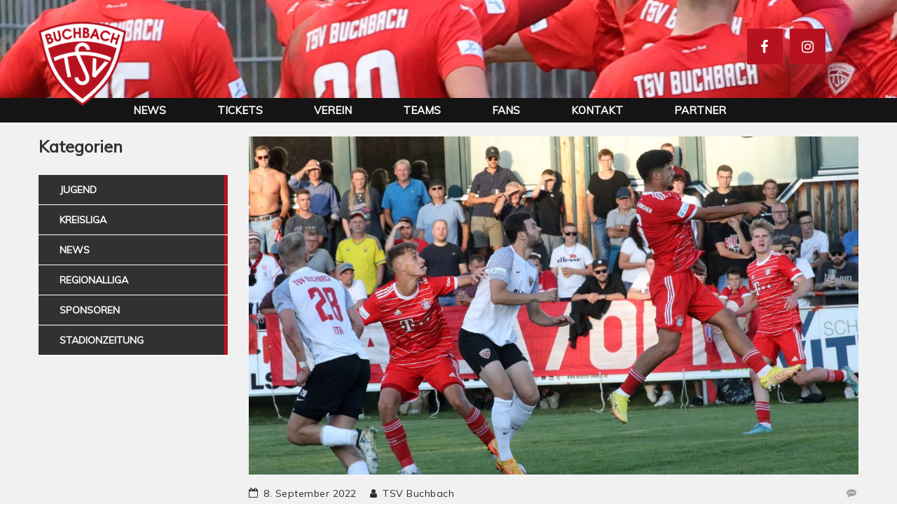

--- FILE ---
content_type: text/html; charset=UTF-8
request_url: https://www.tsv-buchbach.de/fussball/leserbrief-dabei-sein-und-mitmachen-duerfen/
body_size: 16575
content:
<!DOCTYPE html>
<html lang="de" class="no-js">
<head>
    <meta name="format-detection" content="telephone=no">
    <meta charset="UTF-8">
    <meta name="viewport" content="width=device-width, initial-scale=1">
    <link rel="profile" href="http://gmpg.org/xfn/11">
    <link rel="pingback" href="https://www.tsv-buchbach.de/fussball/xmlrpc.php">
    <title>Leserbrief: Dabei sein und mitmachen dürfen &#8211; TSV Buchbach | Rot-Weisse</title>
<meta name='robots' content='max-image-preview:large' />
	<style>img:is([sizes="auto" i], [sizes^="auto," i]) { contain-intrinsic-size: 3000px 1500px }</style>
	<link rel='dns-prefetch' href='//maps.googleapis.com' />
<link rel='dns-prefetch' href='//fonts.googleapis.com' />
<link rel="alternate" type="application/rss+xml" title="TSV Buchbach | Rot-Weisse &raquo; Feed" href="https://www.tsv-buchbach.de/fussball/feed/" />
<link rel="alternate" type="application/rss+xml" title="TSV Buchbach | Rot-Weisse &raquo; Kommentar-Feed" href="https://www.tsv-buchbach.de/fussball/comments/feed/" />
<link rel="alternate" type="text/calendar" title="TSV Buchbach | Rot-Weisse &raquo; iCal Feed" href="https://www.tsv-buchbach.de/fussball/kalender/?ical=1" />
<link rel="alternate" type="application/rss+xml" title="TSV Buchbach | Rot-Weisse &raquo; Leserbrief: Dabei sein und mitmachen dürfen-Kommentar-Feed" href="https://www.tsv-buchbach.de/fussball/leserbrief-dabei-sein-und-mitmachen-duerfen/feed/" />
<script type="text/javascript">
/* <![CDATA[ */
window._wpemojiSettings = {"baseUrl":"https:\/\/s.w.org\/images\/core\/emoji\/16.0.1\/72x72\/","ext":".png","svgUrl":"https:\/\/s.w.org\/images\/core\/emoji\/16.0.1\/svg\/","svgExt":".svg","source":{"concatemoji":"https:\/\/www.tsv-buchbach.de\/fussball\/wp-includes\/js\/wp-emoji-release.min.js?ver=6.8.3"}};
/*! This file is auto-generated */
!function(s,n){var o,i,e;function c(e){try{var t={supportTests:e,timestamp:(new Date).valueOf()};sessionStorage.setItem(o,JSON.stringify(t))}catch(e){}}function p(e,t,n){e.clearRect(0,0,e.canvas.width,e.canvas.height),e.fillText(t,0,0);var t=new Uint32Array(e.getImageData(0,0,e.canvas.width,e.canvas.height).data),a=(e.clearRect(0,0,e.canvas.width,e.canvas.height),e.fillText(n,0,0),new Uint32Array(e.getImageData(0,0,e.canvas.width,e.canvas.height).data));return t.every(function(e,t){return e===a[t]})}function u(e,t){e.clearRect(0,0,e.canvas.width,e.canvas.height),e.fillText(t,0,0);for(var n=e.getImageData(16,16,1,1),a=0;a<n.data.length;a++)if(0!==n.data[a])return!1;return!0}function f(e,t,n,a){switch(t){case"flag":return n(e,"\ud83c\udff3\ufe0f\u200d\u26a7\ufe0f","\ud83c\udff3\ufe0f\u200b\u26a7\ufe0f")?!1:!n(e,"\ud83c\udde8\ud83c\uddf6","\ud83c\udde8\u200b\ud83c\uddf6")&&!n(e,"\ud83c\udff4\udb40\udc67\udb40\udc62\udb40\udc65\udb40\udc6e\udb40\udc67\udb40\udc7f","\ud83c\udff4\u200b\udb40\udc67\u200b\udb40\udc62\u200b\udb40\udc65\u200b\udb40\udc6e\u200b\udb40\udc67\u200b\udb40\udc7f");case"emoji":return!a(e,"\ud83e\udedf")}return!1}function g(e,t,n,a){var r="undefined"!=typeof WorkerGlobalScope&&self instanceof WorkerGlobalScope?new OffscreenCanvas(300,150):s.createElement("canvas"),o=r.getContext("2d",{willReadFrequently:!0}),i=(o.textBaseline="top",o.font="600 32px Arial",{});return e.forEach(function(e){i[e]=t(o,e,n,a)}),i}function t(e){var t=s.createElement("script");t.src=e,t.defer=!0,s.head.appendChild(t)}"undefined"!=typeof Promise&&(o="wpEmojiSettingsSupports",i=["flag","emoji"],n.supports={everything:!0,everythingExceptFlag:!0},e=new Promise(function(e){s.addEventListener("DOMContentLoaded",e,{once:!0})}),new Promise(function(t){var n=function(){try{var e=JSON.parse(sessionStorage.getItem(o));if("object"==typeof e&&"number"==typeof e.timestamp&&(new Date).valueOf()<e.timestamp+604800&&"object"==typeof e.supportTests)return e.supportTests}catch(e){}return null}();if(!n){if("undefined"!=typeof Worker&&"undefined"!=typeof OffscreenCanvas&&"undefined"!=typeof URL&&URL.createObjectURL&&"undefined"!=typeof Blob)try{var e="postMessage("+g.toString()+"("+[JSON.stringify(i),f.toString(),p.toString(),u.toString()].join(",")+"));",a=new Blob([e],{type:"text/javascript"}),r=new Worker(URL.createObjectURL(a),{name:"wpTestEmojiSupports"});return void(r.onmessage=function(e){c(n=e.data),r.terminate(),t(n)})}catch(e){}c(n=g(i,f,p,u))}t(n)}).then(function(e){for(var t in e)n.supports[t]=e[t],n.supports.everything=n.supports.everything&&n.supports[t],"flag"!==t&&(n.supports.everythingExceptFlag=n.supports.everythingExceptFlag&&n.supports[t]);n.supports.everythingExceptFlag=n.supports.everythingExceptFlag&&!n.supports.flag,n.DOMReady=!1,n.readyCallback=function(){n.DOMReady=!0}}).then(function(){return e}).then(function(){var e;n.supports.everything||(n.readyCallback(),(e=n.source||{}).concatemoji?t(e.concatemoji):e.wpemoji&&e.twemoji&&(t(e.twemoji),t(e.wpemoji)))}))}((window,document),window._wpemojiSettings);
/* ]]> */
</script>
<link rel='stylesheet' id='boostrap-css' href='https://www.tsv-buchbach.de/fussball/wp-content/themes/splash/assets/css/bootstrap.min.css?ver=4.0.3' type='text/css' media='all' />
<link rel='stylesheet' id='select2-css' href='https://www.tsv-buchbach.de/fussball/wp-content/themes/splash/assets/css/select2.min.css?ver=4.0.3' type='text/css' media='all' />
<link rel='stylesheet' id='owl-carousel-css' href='https://www.tsv-buchbach.de/fussball/wp-content/themes/splash/assets/css/owl.carousel.css?ver=4.0.3' type='text/css' media='all' />
<link rel='stylesheet' id='stm-font-awesome-css' href='https://www.tsv-buchbach.de/fussball/wp-content/themes/splash/assets/css/font-awesome.min.css?ver=4.0.3' type='text/css' media='all' />
<link rel='stylesheet' id='fancybox-css' href='https://www.tsv-buchbach.de/fussball/wp-content/themes/splash/assets/css/jquery.fancybox.css?ver=4.0.3' type='text/css' media='all' />
<link rel='stylesheet' id='lightbox-css' href='https://www.tsv-buchbach.de/fussball/wp-content/themes/splash/assets/css/lightbox.css?ver=4.0.3' type='text/css' media='all' />
<link rel='stylesheet' id='stm-theme-animate-css' href='https://www.tsv-buchbach.de/fussball/wp-content/themes/splash/assets/css/animate.css?ver=4.0.3' type='text/css' media='all' />
<link rel='stylesheet' id='stm-theme-icons-css' href='https://www.tsv-buchbach.de/fussball/wp-content/themes/splash/assets/css/splash-icons.css?ver=4.0.3' type='text/css' media='all' />
<link rel='stylesheet' id='stm-skin-custom-css' href='https://www.tsv-buchbach.de/fussball/wp-content/uploads/stm_uploads/skin-custom.css?t=1763484710&#038;ver=4.0.3' type='text/css' media='all' />
<link rel='stylesheet' id='stm-skin-custom-layout-css' href='https://www.tsv-buchbach.de/fussball/wp-content/uploads/stm_uploads/skin-custom-layout.css?t=1763484710&#038;ver=4.0.3' type='text/css' media='all' />
<link rel='stylesheet' id='stm-theme-default-styles-css' href='https://www.tsv-buchbach.de/fussball/wp-content/themes/splash/style.css?ver=4.0.3' type='text/css' media='all' />
<style id='stm-theme-default-styles-inline-css' type='text/css'>
@media only screen and (max-width: 768px) { /* Bild in der linken Spalte nach rechts verschieben */ .vc_col-sm-6:first-child .vc_single_image-wrapper img { position: relative; /* notwendig, damit left funktioniert */ left: 100px; /* Verschiebung nach rechts, Wert anpassen */ } } .vc_col-sm-6:first-child .vc_single_image-wrapper img { height: 100%; /* passt sich Text-Höhe an */ width: auto; object-fit: contain; } /* Mobile Ansicht: Bild anpassen */ @media only screen and (max-width: 768px) { .vc_col-sm-6:first-child .vc_single_image-wrapper img { height: auto; /* Höhe automatisch */ width: 100%; /* passt sich Spaltenbreite an */ max-width: 200px; /* optional: maximale Breite */ } } .vc_col-sm-6:first-child .vc_single_image-wrapper img { position: relative; left: -100px; /* nach links verschieben */ } @media (min-width: 768px) { .header-menu { position: relative; left: -140px; /* verschiebt das Menü nach rechts */ } } /* Abstand zwischen Menü-Punkten im Header */ .header-menu > li { margin-right: 25px; /* Passe die Zahl nach Wunsch an */ } /* Letzten Menüpunkt ohne extra Abstand */ .header-menu > li:last-child { margin-right: 1; } <link rel="stylesheet" href="https://cdnjs.cloudflare.com/ajax/libs/font-awesome/6.5.2/css/all.min.css"> /*Erlaubt das einfügen von Icons im Header */ .stm-next-match-unit div, .stm-next-match-unit time, .stm-next-match-unit h4, .vc_next_match .title h4, .command_vs.heading-font { color: white !important; } .stm-no-decoration, .stm-latest-result_result { border-radius: 6px; box-shadow: 0px 4px 10px 0px rgba(135, 135, 135, 0.1); } .stm-latest-result_result.heading-font { color: white !important; } .stm-latest-result-team .team_name { color: black !important; } .stm-latest-results-info { background-color: white !important; } .stm-latest-results-units-baseball a .stm-latest-results-meta, .stm-latest-results-units-baseball a .stm-latest-results-meta .date { background-color: #fff !important; color: black !important; } .meta-top .categ { display: none !important; } .stm-masonry-post-data h4 { color: #141414 !important } .stm-media-tabs-nav { display: none; } .stm-single-post-loop img, .stm-single-post-loop .image { border-radius: 6px !important; box-shadow: 0px 4px 10px 0px rgba(135, 135, 135, 0.1); } .wpb_single_image { border-radius: 6px; } .stm-post-time { color: #868686; padding-top: 7px; padding-bottom: 0px; } a { color: #e21e22; } .stm-latest-results-info { display: block !important; } /*LATEST RESULT START*/ .stm-latest-result { width: 100% !important; text-align: center !important; } .stm-latest-result-team { padding: 12px 0; } .stm-latest-results-units-baseball a .stm-latest-results-info .stm-latest-result_result { max-width: 70% !important; margin: 20px auto; } .stm-latest-results-units-baseball a .stm-latest-results-info .stm-latest-result .stm-latest-result-team span { text-align: center !important; } .stm-latest-results-units-baseball a .stm-latest-results-info .stm-latest-result { display: block; } .stm-latest-results-units-baseball a .stm-latest-results-info .stm-latest-result .stm-latest-result-team-logo { max-width: 100px; margin: 0 auto; } .stm-latest-results-units .stm-latest-results-info .stm-latest-result .stm-latest-result-team { max-width: 100% !important; } .stm-latest-results-units-baseball a .stm-latest-results-info .stm-latest-result.stm-latest-result-right .stm-latest-result-team, .stm-latest-results-units-baseball a .stm-latest-results-info .stm-latest-result .stm-latest-result-team { margin: 0 !important; } .stm-latest-results-units .stm-latest-results-info > div { display: block; } .stm-latest-results-units-baseball { padding-top: 0; } .stm-latest-results-title.stm-latest-results-title-baseball { display: none; } /*LATEST RESULT END*/ .color-white { color: white !important; } .dark-bg .stm-carousel-title, .dark-bg .owl-nav { color: white !important; } .stm-next-match-carousel-wrap .stm-next-match-carousel .owl-controls .owl-nav > div, .slider-navs > a { border-radius: 50% !important; } /* News */ .stm_latest_news_most_styles.masonry .stm-post-masonry-wrap__item:hover .masonry-image-wrap:before { bottom: 0 !important; } .stm_latest_news_most_styles.masonry .stm-post-masonry-wrap__item .masonry-image-wrap:before { border-bottom: 6px solid #b81221; height: 100% !important; } .stm_latest_news_most_styles.masonry .stm-post-masonry-wrap__item .stm-masonry-post-data__cat { color: #333!important; } .stm_latest_news_most_styles.masonry .stm-post-masonry-wrap__item .stm-masonry-post-data { position: absolute; left: 0 !important; padding: 10px 20px !important; padding-left: 20px !important; right: 0 !important; bottom: 6px !important; z-index: 3; background-color: #fff; } /*.col-md-4 .masonry-image-wrap:before { background: #141414 !important; }*/ .col-md-4 .stm-masonry-post-data { position: relative !important; /*margin-top: 10px;*/ } .post-info-sccr-two, .splashSoccerTwo .stm-default-page-grid .stm-single-post-loop > a .post-info-sccr-two { bottom: 0 !important; } .post-info-sccr-two .heading-font { color: white !important; } .splashSoccerTwo .stm-default-page-grid .stm-single-post-loop > a .post-info-sccr-two .stm-post-time { color: #f4f4f4; border-left: 1px solid #f4f4f4; padding-left: 10px; font-size: 1.3rem; padding-top: 0; margin-bottom: 5px; } .splashSoccerTwo .stm-default-page-grid .stm-single-post-loop > a:before { background: linear-gradient(to top, #333 0%, rgba(0, 0, 0, .3) 50%, rgba(0, 0, 0, 0) 100%) !important; height: 90%; } /* TOP BAR */ #stm-top-bar { min-height: 140px !important; background: url('https://tsv-buchbach.de/fussball/wp-content/uploads/2019/03/tsv_buchbach_heading.jpg'); background-position: center; } .stm-header .stm-header-inner { padding: 0; } .stm-header-inner { background-color: #141414 !important; } .logo-main img { position: absolute; margin-top: -110px; } .header_1 .stm-header .stm-main-menu .stm-main-menu-unit .header-menu > li a, .header_2 .stm-header .stm-main-menu .stm-main-menu-unit .header-menu > li a, .header_3 .stm-header .stm-main-menu .stm-main-menu-unit .header-menu > li a, .header_magazine_one .stm-header .stm-main-menu .stm-main-menu-unit .header-menu > li a { line-height: 35px !important; } .search-submit, .stm-header-search { display: none; } .follow-us-top { margin-bottom: 0px !important; height: 140px !important; } .follow-us-top .clearfix { padding-top: 41px; } .follow-us-top li > a { background-color: #b81221 !important; } .stm-next-match-carousel-wrap .stm-next-match-carousel .owl-stage-outer { overflow: hidden !important; } .header_1 .stm-header .stm-main-menu .stm-main-menu-unit:after, .header_2 .stm-header .stm-main-menu .stm-main-menu-unit:after, .header_3 .stm-header .stm-main-menu .stm-main-menu-unit:after, .header_magazine_one .stm-header .stm-main-menu .stm-main-menu-unit:after { display: none; } .stm-header-background { background: #141414 !important; } .stm-main-menu-unit a { color: white !important; } .splashSoccerTwo aside.widget { margin-bottom: 0 !important; } /* BLOG PAGE */ .stm-default-page { margin-top: 20px; } .no-border-radius { border-radius: 0 !important; } /* Arens CSS*/ #myTopnav i { border: solid white; border-width: 0px 3px 3px 0px; display: inline-block; padding: 3px; } .down { transform: rotate(45deg); -webkit-transform: rotate(45deg); } .topnav .active{ background-color: red; } .topnav { overflow: hidden; background-color: #141414; margin-bottom: 50px; } .topnav a { float: left; display: block; color: #f2f2f2; text-align: center; padding: 14px 16px; text-decoration: none; font-size: 17px; } .topnav a:hover { background-color: #e21e22; color: black; } .topnav .icon { display: none; } .topnav .firstItem { display: none; } @media screen and (max-width: 600px) { .topnav a:not(:first-child) {display: none;} .topnav a.icon { float: right; display: block; } .topnav a.firstItem { float: left; display: block; } } @media screen and (max-width: 600px) { .topnav a:not(:first-child) {display: none;} .topnav a.icon { float: right; display: block; } } @media screen and (max-width: 600px) { .topnav.responsive {position: relative;} .topnav.responsive .icon { position: absolute; right: 0; top: 0; } .topnav.responsive a { float: none; display: block; text-align: left; } } /* VEREIN */ .box-shadow-col > div { box-shadow: 2px 5px 20px 1px #80808038; } .box-shadow-col-sponsor { box-shadow: 2px 5px 20px 1px #80808038; } /* STARTSEITE NEWS THEMEN */ .post-info-sccr-two .heading-font { //color: #141414 !important; } /* FOOTER */ #stm-footer-bottom { padding: 22px 0 !important; } .vc_next_match { margin: 0 !important; } .footer-widgets-wrapper > .container { padding-top: 25px; } .footer-main { padding-top: 51px; } .border-radius-bottom-20 img { border-radius: 0px 0px 20px 20px; } .tribe-events-list-separator-month, #tribe-bar-form { background-color: #fff !important; } #tribe-bar-form .tribe-bar-submit input[type=submit]:hover { color: #333; } .tribe-bar-views-inner { padding: 16px !important; } #tribe-bar-views-toggle, #tribe-events-bar { color: #fff !important; } #tribe-events ul li:before { display: none; } /* NAVIGATION */ .logo-main img { z-index: 10; } .stm-transparent-header .stm-header-mobile { background-color: #141414; } @media (max-width: 787px) { .logo-main img { margin-top: 0 !important; width: 100px !important; } } .stm-top.clearfix { display: none; } .splashSoccerTwo .tp-mask-wrap .rev-button span { color: white; } /* START INFO */ .info-box-link { border-bottom-left-radius: 5px !important; border-bottom-right-radius: 5px !important; } .info-box-link a { color: white !important; } .info-box-link a:hover, .info-box-link a:active .info-box-link a:focus { text-decoration: none; color: #eee; } /* SPONSORING */ .big-box h3 { border-top-left-radius: 5px !important; border-top-right-radius: 5px !important; color: white !important; background-color: #141414 !important; } .big-box:hover h3 { color: white !important; background-color: #b81221 !important; } /* SPONSORING */ .big-box img { border-bottom-left-radius: 5px !important; border-bottom-right-radius: 5px !important; } #follow_us-3 > a { display: none; } .h3-border { border-left-style: solid; }
</style>
<style id='wp-emoji-styles-inline-css' type='text/css'>

	img.wp-smiley, img.emoji {
		display: inline !important;
		border: none !important;
		box-shadow: none !important;
		height: 1em !important;
		width: 1em !important;
		margin: 0 0.07em !important;
		vertical-align: -0.1em !important;
		background: none !important;
		padding: 0 !important;
	}
</style>
<link rel='stylesheet' id='wp-block-library-css' href='https://www.tsv-buchbach.de/fussball/wp-includes/css/dist/block-library/style.min.css?ver=6.8.3' type='text/css' media='all' />
<style id='classic-theme-styles-inline-css' type='text/css'>
/*! This file is auto-generated */
.wp-block-button__link{color:#fff;background-color:#32373c;border-radius:9999px;box-shadow:none;text-decoration:none;padding:calc(.667em + 2px) calc(1.333em + 2px);font-size:1.125em}.wp-block-file__button{background:#32373c;color:#fff;text-decoration:none}
</style>
<style id='global-styles-inline-css' type='text/css'>
:root{--wp--preset--aspect-ratio--square: 1;--wp--preset--aspect-ratio--4-3: 4/3;--wp--preset--aspect-ratio--3-4: 3/4;--wp--preset--aspect-ratio--3-2: 3/2;--wp--preset--aspect-ratio--2-3: 2/3;--wp--preset--aspect-ratio--16-9: 16/9;--wp--preset--aspect-ratio--9-16: 9/16;--wp--preset--color--black: #000000;--wp--preset--color--cyan-bluish-gray: #abb8c3;--wp--preset--color--white: #ffffff;--wp--preset--color--pale-pink: #f78da7;--wp--preset--color--vivid-red: #cf2e2e;--wp--preset--color--luminous-vivid-orange: #ff6900;--wp--preset--color--luminous-vivid-amber: #fcb900;--wp--preset--color--light-green-cyan: #7bdcb5;--wp--preset--color--vivid-green-cyan: #00d084;--wp--preset--color--pale-cyan-blue: #8ed1fc;--wp--preset--color--vivid-cyan-blue: #0693e3;--wp--preset--color--vivid-purple: #9b51e0;--wp--preset--gradient--vivid-cyan-blue-to-vivid-purple: linear-gradient(135deg,rgba(6,147,227,1) 0%,rgb(155,81,224) 100%);--wp--preset--gradient--light-green-cyan-to-vivid-green-cyan: linear-gradient(135deg,rgb(122,220,180) 0%,rgb(0,208,130) 100%);--wp--preset--gradient--luminous-vivid-amber-to-luminous-vivid-orange: linear-gradient(135deg,rgba(252,185,0,1) 0%,rgba(255,105,0,1) 100%);--wp--preset--gradient--luminous-vivid-orange-to-vivid-red: linear-gradient(135deg,rgba(255,105,0,1) 0%,rgb(207,46,46) 100%);--wp--preset--gradient--very-light-gray-to-cyan-bluish-gray: linear-gradient(135deg,rgb(238,238,238) 0%,rgb(169,184,195) 100%);--wp--preset--gradient--cool-to-warm-spectrum: linear-gradient(135deg,rgb(74,234,220) 0%,rgb(151,120,209) 20%,rgb(207,42,186) 40%,rgb(238,44,130) 60%,rgb(251,105,98) 80%,rgb(254,248,76) 100%);--wp--preset--gradient--blush-light-purple: linear-gradient(135deg,rgb(255,206,236) 0%,rgb(152,150,240) 100%);--wp--preset--gradient--blush-bordeaux: linear-gradient(135deg,rgb(254,205,165) 0%,rgb(254,45,45) 50%,rgb(107,0,62) 100%);--wp--preset--gradient--luminous-dusk: linear-gradient(135deg,rgb(255,203,112) 0%,rgb(199,81,192) 50%,rgb(65,88,208) 100%);--wp--preset--gradient--pale-ocean: linear-gradient(135deg,rgb(255,245,203) 0%,rgb(182,227,212) 50%,rgb(51,167,181) 100%);--wp--preset--gradient--electric-grass: linear-gradient(135deg,rgb(202,248,128) 0%,rgb(113,206,126) 100%);--wp--preset--gradient--midnight: linear-gradient(135deg,rgb(2,3,129) 0%,rgb(40,116,252) 100%);--wp--preset--font-size--small: 13px;--wp--preset--font-size--medium: 20px;--wp--preset--font-size--large: 36px;--wp--preset--font-size--x-large: 42px;--wp--preset--spacing--20: 0.44rem;--wp--preset--spacing--30: 0.67rem;--wp--preset--spacing--40: 1rem;--wp--preset--spacing--50: 1.5rem;--wp--preset--spacing--60: 2.25rem;--wp--preset--spacing--70: 3.38rem;--wp--preset--spacing--80: 5.06rem;--wp--preset--shadow--natural: 6px 6px 9px rgba(0, 0, 0, 0.2);--wp--preset--shadow--deep: 12px 12px 50px rgba(0, 0, 0, 0.4);--wp--preset--shadow--sharp: 6px 6px 0px rgba(0, 0, 0, 0.2);--wp--preset--shadow--outlined: 6px 6px 0px -3px rgba(255, 255, 255, 1), 6px 6px rgba(0, 0, 0, 1);--wp--preset--shadow--crisp: 6px 6px 0px rgba(0, 0, 0, 1);}:where(.is-layout-flex){gap: 0.5em;}:where(.is-layout-grid){gap: 0.5em;}body .is-layout-flex{display: flex;}.is-layout-flex{flex-wrap: wrap;align-items: center;}.is-layout-flex > :is(*, div){margin: 0;}body .is-layout-grid{display: grid;}.is-layout-grid > :is(*, div){margin: 0;}:where(.wp-block-columns.is-layout-flex){gap: 2em;}:where(.wp-block-columns.is-layout-grid){gap: 2em;}:where(.wp-block-post-template.is-layout-flex){gap: 1.25em;}:where(.wp-block-post-template.is-layout-grid){gap: 1.25em;}.has-black-color{color: var(--wp--preset--color--black) !important;}.has-cyan-bluish-gray-color{color: var(--wp--preset--color--cyan-bluish-gray) !important;}.has-white-color{color: var(--wp--preset--color--white) !important;}.has-pale-pink-color{color: var(--wp--preset--color--pale-pink) !important;}.has-vivid-red-color{color: var(--wp--preset--color--vivid-red) !important;}.has-luminous-vivid-orange-color{color: var(--wp--preset--color--luminous-vivid-orange) !important;}.has-luminous-vivid-amber-color{color: var(--wp--preset--color--luminous-vivid-amber) !important;}.has-light-green-cyan-color{color: var(--wp--preset--color--light-green-cyan) !important;}.has-vivid-green-cyan-color{color: var(--wp--preset--color--vivid-green-cyan) !important;}.has-pale-cyan-blue-color{color: var(--wp--preset--color--pale-cyan-blue) !important;}.has-vivid-cyan-blue-color{color: var(--wp--preset--color--vivid-cyan-blue) !important;}.has-vivid-purple-color{color: var(--wp--preset--color--vivid-purple) !important;}.has-black-background-color{background-color: var(--wp--preset--color--black) !important;}.has-cyan-bluish-gray-background-color{background-color: var(--wp--preset--color--cyan-bluish-gray) !important;}.has-white-background-color{background-color: var(--wp--preset--color--white) !important;}.has-pale-pink-background-color{background-color: var(--wp--preset--color--pale-pink) !important;}.has-vivid-red-background-color{background-color: var(--wp--preset--color--vivid-red) !important;}.has-luminous-vivid-orange-background-color{background-color: var(--wp--preset--color--luminous-vivid-orange) !important;}.has-luminous-vivid-amber-background-color{background-color: var(--wp--preset--color--luminous-vivid-amber) !important;}.has-light-green-cyan-background-color{background-color: var(--wp--preset--color--light-green-cyan) !important;}.has-vivid-green-cyan-background-color{background-color: var(--wp--preset--color--vivid-green-cyan) !important;}.has-pale-cyan-blue-background-color{background-color: var(--wp--preset--color--pale-cyan-blue) !important;}.has-vivid-cyan-blue-background-color{background-color: var(--wp--preset--color--vivid-cyan-blue) !important;}.has-vivid-purple-background-color{background-color: var(--wp--preset--color--vivid-purple) !important;}.has-black-border-color{border-color: var(--wp--preset--color--black) !important;}.has-cyan-bluish-gray-border-color{border-color: var(--wp--preset--color--cyan-bluish-gray) !important;}.has-white-border-color{border-color: var(--wp--preset--color--white) !important;}.has-pale-pink-border-color{border-color: var(--wp--preset--color--pale-pink) !important;}.has-vivid-red-border-color{border-color: var(--wp--preset--color--vivid-red) !important;}.has-luminous-vivid-orange-border-color{border-color: var(--wp--preset--color--luminous-vivid-orange) !important;}.has-luminous-vivid-amber-border-color{border-color: var(--wp--preset--color--luminous-vivid-amber) !important;}.has-light-green-cyan-border-color{border-color: var(--wp--preset--color--light-green-cyan) !important;}.has-vivid-green-cyan-border-color{border-color: var(--wp--preset--color--vivid-green-cyan) !important;}.has-pale-cyan-blue-border-color{border-color: var(--wp--preset--color--pale-cyan-blue) !important;}.has-vivid-cyan-blue-border-color{border-color: var(--wp--preset--color--vivid-cyan-blue) !important;}.has-vivid-purple-border-color{border-color: var(--wp--preset--color--vivid-purple) !important;}.has-vivid-cyan-blue-to-vivid-purple-gradient-background{background: var(--wp--preset--gradient--vivid-cyan-blue-to-vivid-purple) !important;}.has-light-green-cyan-to-vivid-green-cyan-gradient-background{background: var(--wp--preset--gradient--light-green-cyan-to-vivid-green-cyan) !important;}.has-luminous-vivid-amber-to-luminous-vivid-orange-gradient-background{background: var(--wp--preset--gradient--luminous-vivid-amber-to-luminous-vivid-orange) !important;}.has-luminous-vivid-orange-to-vivid-red-gradient-background{background: var(--wp--preset--gradient--luminous-vivid-orange-to-vivid-red) !important;}.has-very-light-gray-to-cyan-bluish-gray-gradient-background{background: var(--wp--preset--gradient--very-light-gray-to-cyan-bluish-gray) !important;}.has-cool-to-warm-spectrum-gradient-background{background: var(--wp--preset--gradient--cool-to-warm-spectrum) !important;}.has-blush-light-purple-gradient-background{background: var(--wp--preset--gradient--blush-light-purple) !important;}.has-blush-bordeaux-gradient-background{background: var(--wp--preset--gradient--blush-bordeaux) !important;}.has-luminous-dusk-gradient-background{background: var(--wp--preset--gradient--luminous-dusk) !important;}.has-pale-ocean-gradient-background{background: var(--wp--preset--gradient--pale-ocean) !important;}.has-electric-grass-gradient-background{background: var(--wp--preset--gradient--electric-grass) !important;}.has-midnight-gradient-background{background: var(--wp--preset--gradient--midnight) !important;}.has-small-font-size{font-size: var(--wp--preset--font-size--small) !important;}.has-medium-font-size{font-size: var(--wp--preset--font-size--medium) !important;}.has-large-font-size{font-size: var(--wp--preset--font-size--large) !important;}.has-x-large-font-size{font-size: var(--wp--preset--font-size--x-large) !important;}
:where(.wp-block-post-template.is-layout-flex){gap: 1.25em;}:where(.wp-block-post-template.is-layout-grid){gap: 1.25em;}
:where(.wp-block-columns.is-layout-flex){gap: 2em;}:where(.wp-block-columns.is-layout-grid){gap: 2em;}
:root :where(.wp-block-pullquote){font-size: 1.5em;line-height: 1.6;}
</style>
<link rel='stylesheet' id='contact-form-7-css' href='https://www.tsv-buchbach.de/fussball/wp-content/plugins/contact-form-7/includes/css/styles.css?ver=6.1.1' type='text/css' media='all' />
<link rel='stylesheet' id='wp-event-manager-frontend-css' href='https://www.tsv-buchbach.de/fussball/wp-content/plugins/wp-event-manager/assets/css/frontend.min.css?ver=6.8.3' type='text/css' media='all' />
<link rel='stylesheet' id='wp-event-manager-jquery-ui-css-css' href='https://www.tsv-buchbach.de/fussball/wp-content/plugins/wp-event-manager/assets/js/jquery-ui/jquery-ui.css?ver=6.8.3' type='text/css' media='all' />
<link rel='stylesheet' id='wp-event-manager-jquery-timepicker-css-css' href='https://www.tsv-buchbach.de/fussball/wp-content/plugins/wp-event-manager/assets/js/jquery-timepicker/jquery.timepicker.min.css?ver=6.8.3' type='text/css' media='all' />
<link rel='stylesheet' id='wp-event-manager-grid-style-css' href='https://www.tsv-buchbach.de/fussball/wp-content/plugins/wp-event-manager/assets/css/wpem-grid.min.css?ver=6.8.3' type='text/css' media='all' />
<link rel='stylesheet' id='wp-event-manager-font-style-css' href='https://www.tsv-buchbach.de/fussball/wp-content/plugins/wp-event-manager/assets/fonts/style.css?ver=6.8.3' type='text/css' media='all' />
<link rel='stylesheet' id='wpos-slick-style-css' href='https://www.tsv-buchbach.de/fussball/wp-content/plugins/wp-logo-showcase-responsive-slider-slider/assets/css/slick.css?ver=3.8.4' type='text/css' media='all' />
<link rel='stylesheet' id='wpls-public-style-css' href='https://www.tsv-buchbach.de/fussball/wp-content/plugins/wp-logo-showcase-responsive-slider-slider/assets/css/wpls-public.css?ver=3.8.4' type='text/css' media='all' />
<link rel='stylesheet' id='stm_megamenu-css' href='https://www.tsv-buchbach.de/fussball/wp-content/themes/splash/includes/megamenu/assets/css/megamenu.css?ver=6.8.3' type='text/css' media='all' />
<link rel='stylesheet' id='dflip-style-css' href='https://www.tsv-buchbach.de/fussball/wp-content/plugins/3d-flipbook-dflip-lite/assets/css/dflip.min.css?ver=2.3.75' type='text/css' media='all' />
<link rel='stylesheet' id='simcal-qtip-css' href='https://www.tsv-buchbach.de/fussball/wp-content/plugins/google-calendar-events/assets/generated/vendor/jquery.qtip.min.css?ver=3.5.5' type='text/css' media='all' />
<link rel='stylesheet' id='simcal-default-calendar-grid-css' href='https://www.tsv-buchbach.de/fussball/wp-content/plugins/google-calendar-events/assets/generated/default-calendar-grid.min.css?ver=3.5.5' type='text/css' media='all' />
<link rel='stylesheet' id='simcal-default-calendar-list-css' href='https://www.tsv-buchbach.de/fussball/wp-content/plugins/google-calendar-events/assets/generated/default-calendar-list.min.css?ver=3.5.5' type='text/css' media='all' />
<link rel='stylesheet' id='js_composer_front-css' href='https://www.tsv-buchbach.de/fussball/wp-content/plugins/js_composer/assets/css/js_composer.min.css?ver=7.3' type='text/css' media='all' />
<link rel='stylesheet' id='stm-google-fonts-css' href='//fonts.googleapis.com/css?family=Muli%3Aregular%2Citalic%2C300%2C300italic&#038;ver=4.0.3' type='text/css' media='all' />
<script type="text/javascript" src="https://www.tsv-buchbach.de/fussball/wp-includes/js/jquery/jquery.min.js?ver=3.7.1" id="jquery-core-js"></script>
<script type="text/javascript" src="https://www.tsv-buchbach.de/fussball/wp-includes/js/jquery/jquery-migrate.min.js?ver=3.4.1" id="jquery-migrate-js"></script>
<script type="text/javascript" src="https://www.tsv-buchbach.de/fussball/wp-content/themes/splash/includes/megamenu/assets/js/megamenu.js?ver=6.8.3" id="stm_megamenu-js"></script>
<script></script><link rel="https://api.w.org/" href="https://www.tsv-buchbach.de/fussball/wp-json/" /><link rel="alternate" title="JSON" type="application/json" href="https://www.tsv-buchbach.de/fussball/wp-json/wp/v2/posts/6710" /><link rel="EditURI" type="application/rsd+xml" title="RSD" href="https://www.tsv-buchbach.de/fussball/xmlrpc.php?rsd" />
<meta name="generator" content="WordPress 6.8.3" />
<link rel="canonical" href="https://www.tsv-buchbach.de/fussball/leserbrief-dabei-sein-und-mitmachen-duerfen/" />
<link rel='shortlink' href='https://www.tsv-buchbach.de/fussball/?p=6710' />
<link rel="alternate" title="oEmbed (JSON)" type="application/json+oembed" href="https://www.tsv-buchbach.de/fussball/wp-json/oembed/1.0/embed?url=https%3A%2F%2Fwww.tsv-buchbach.de%2Ffussball%2Fleserbrief-dabei-sein-und-mitmachen-duerfen%2F" />
<link rel="alternate" title="oEmbed (XML)" type="text/xml+oembed" href="https://www.tsv-buchbach.de/fussball/wp-json/oembed/1.0/embed?url=https%3A%2F%2Fwww.tsv-buchbach.de%2Ffussball%2Fleserbrief-dabei-sein-und-mitmachen-duerfen%2F&#038;format=xml" />
<meta name="tec-api-version" content="v1"><meta name="tec-api-origin" content="https://www.tsv-buchbach.de/fussball"><link rel="alternate" href="https://www.tsv-buchbach.de/fussball/wp-json/tribe/events/v1/" />    <script type="text/javascript">
        var splash_mm_get_menu_data = '499b41759b';
        var splash_load_media = '3d0656b9f6';
        var stm_like_nonce = '321960fb1e';
        var stm_league_table_by_id = '2a142bcfb3';
        var stm_events_league_table_by_id = '333894544a';
        var stm_posts_most_styles = '5517506829';
        var stm_demo_import_content = '79d0f67c60';

        var ajaxurl = 'https://www.tsv-buchbach.de/fussball/wp-admin/admin-ajax.php';
        var stm_cf7_preloader = 'https://www.tsv-buchbach.de/fussball/wp-content/themes/splash/assets/images/map-pin.png';
    </script>
<meta name="generator" content="Powered by WPBakery Page Builder - drag and drop page builder for WordPress."/>
<link rel="icon" href="https://www.tsv-buchbach.de/fussball/wp-content/uploads/2020/07/cropped-TSV_Buchbach.svg-32x32.png" sizes="32x32" />
<link rel="icon" href="https://www.tsv-buchbach.de/fussball/wp-content/uploads/2020/07/cropped-TSV_Buchbach.svg-192x192.png" sizes="192x192" />
<link rel="apple-touch-icon" href="https://www.tsv-buchbach.de/fussball/wp-content/uploads/2020/07/cropped-TSV_Buchbach.svg-180x180.png" />
<meta name="msapplication-TileImage" content="https://www.tsv-buchbach.de/fussball/wp-content/uploads/2020/07/cropped-TSV_Buchbach.svg-270x270.png" />
<style type="text/css" title="dynamic-css" class="options-output">.stm-header .logo-main .blogname h1{font-size:-1px !important; line-height:3px;}#wrapper{background-color: #f1f1f1 !important;}body, .normal-font, .normal_font, .woocommerce-breadcrumb, .navxtBreads, #stm-top-bar .stm-top-profile-holder .stm-profile-wrapp a, .countdown small, 
	div.wpcf7-validation-errors,  .stm-countdown-wrapper span small, .stm-header-search input[type='text'], .stm_post_comments .comments-area .comment-respond h3 small a, 
		.stm-block-quote-wrapper.style_1 .stm-block-quote, .stm-cart-totals .shop_table tbody tr th, .stm-cart-totals .shop_table tbody tr td,
		.woocommerce .woocommerce-checkout-review-order .shop_table tbody tr td, 
		.woocommerce .woocommerce-checkout-review-order .shop_table tbody tr td .amount, 
		.woocommerce .woocommerce-checkout-review-order .shop_table tfoot tr th,
		.woocommerce .woocommerce-checkout-review-order .shop_table tfoot tr td, 
		.order_details tbody tr td.product-name, .order_details tfoot tr th, .order_details tfoot tr td,
		.customer_details tbody tr th, .customer_details tbody tr td,
		input[type='text'], input[type='tel'], input[type='password'], input[type='email'], input[type='number'], .select2-selection__rendered, textarea
		, .button, .vc_next_match.single-view .countdown time span small, .vc_tta.vc_general .vc_tta-tab > a, table, .stm-badge-wrapper .onsale{font-family:Muli !important;}body, .normal_font{font-size:14px !important; line-height:18px;}body, .normal_font, .stm-single-post-loop-content{color: #2d2d2d !important;}h1, .h1, h2, .h2, h3, .h3, h4, .h4, h5, .h5, h6, .h6, .heading-font, 
	.widget_recent_entries, .stm-widget-menu ul.menu li a, 
	input[type='submit'], .rev_post_title, .countdown span, .woocommerce .price, .woocommerce-MyAccount-navigation ul li a, aside.widget.widget_top_rated_products .product_list_widget li .product-title,
		aside.widget.widget_top_rated_products .product_list_widget li .woocommerce-Price-amount, .comment-form label, .stm-cart-totals .shop_table tbody tr td .amount, .vc_next_match.single-view .countdown time span, .stm-event-data-wrap .stm-event-result{font-family:Muli !important;}h1, .h1, h2, .h2, h3, .h3, h4, .h4, h5, .h5, h6, .h6, .heading-font, .widget_recent_entries,.menu-widget-menu-container li, table{color: #333333 !important;}h1, .h1{font-size:60px !important; line-height:64px;}h2, .h2{font-size:48px !important; line-height:52px;}h3, .h3{font-size:30px !important; line-height:34px;}h4, .h4{font-size:24px !important; line-height:28px;}h5, .h5{font-size:18px !important; line-height:22px;}h6, .h6{font-size:16px !important; line-height:20px;}#stm-top-bar{background-color: #333333 !important;}#stm-top-bar{color: #ffffff !important;}.footer-widgets-wrapper{background-color: #ffffff !important;}.footer-widgets-wrapper, .footer-widgets-wrapper .widget-title h6, .footer-widgets-wrapper a, .footer-widgets-wrapper .textwidget, .footer-widgets-wrapper li,.footer-widgets-wrapper li .text, .footer-widgets-wrapper caption{color: #ffffff !important;}#stm-footer-bottom{background-color: #b81221 !important;}#stm-footer-bottom, #stm-footer-bottom a{color: #eaeaea !important;}</style>
<noscript><style> .wpb_animate_when_almost_visible { opacity: 1; }</style></noscript></head>


<body class="wp-singular post-template-default single single-post postid-6710 single-format-standard wp-theme-splash splashSoccerTwo header_1 tribe-no-js page-template-splash stm-shop-sidebar splash wpb-js-composer js-comp-ver-7.3 vc_responsive" >
<div id="wrapper" >
        
<div id="stm-top-bar" style="background-color:#333333 !important;color:#ffffff !important;background-image :url('https://www.tsv-buchbach.de/fussball/wp-content/uploads/2024/03/Header_23-24.png') !important;">
    	    <div class="container">
    <div class="row">
        <div class="col-md-6 col-sm-6">
            <div class="stm-top-bar_left">
                <div class="stm-top-switcher-holder">
                                    </div>
                            </div>
        </div>

        <div class="col-md-6 col-sm-6">

            <div class="clearfix">
                <div class="stm-top-bar_right">
                    <div class="clearfix">
                        <div class="stm-top-profile-holder">
                                                    </div>
                                            </div>
                </div>

                <div class="stm-top-socials-holder">
					          <aside id="follow_us-3" class="widget widget_follow_us follow-us-top">
            <div class="widget-wrapper">
              <ul class="clearfix">
								  <li class="stm-social-facebook">
					  <a href="https://www.facebook.com/TSVBuchbach/" target="_blank">
						  <i class="fa fa-facebook"></i>
					  </a>
				  </li>
								  <li class="stm-social-instagram">
					  <a href="https://www.instagram.com/tsvbuchbach/" target="_blank">
						  <i class="fa fa-instagram"></i>
					  </a>
				  </li>
				              </ul>
            </div>
          	<a href="#">MIA SAN KULT TV</a>
          </aside>
                                    </div>
            </div>

        </div>
    </div>
</div>    </div>
<div class="stm-header stm-non-transparent-header stm-header-static stm-header-first">
	<div class="stm-header-inner">
					<div class="stm-header-background" style="background-image: url('https://www.tsv-buchbach.de/fussball/wp-content/uploads/2024/03/Header_23-24.png')"></div>
				<div class="container stm-header-container">
			<!--Logo -->
			<div class="logo-main" style="margin-top: 1px;">
									<a class="bloglogo" href="https://www.tsv-buchbach.de/fussball/">
						<img
							src="https://www.tsv-buchbach.de/fussball/wp-content/uploads/2019/03/logo-1.png"
							style="width: 125px;"
							title="Home"
							alt="Logo"
						/>
					</a>
							</div>
			<div class="stm-main-menu">
				<div class="stm-main-menu-unit " style="margin-top: 0px;">
					<ul class="header-menu stm-list-duty heading-font clearfix">
						<li id="menu-item-1580" class="menu-item menu-item-type-post_type menu-item-object-page current_page_parent menu-item-has-children menu-item-1580"><a href="https://www.tsv-buchbach.de/fussball/news/"><span>News</span></a>
<ul class="sub-menu">
	<li id="menu-item-1584" class="menu-item menu-item-type-taxonomy menu-item-object-category current-post-ancestor current-menu-parent current-post-parent menu-item-1584 stm_col_width_default stm_mega_cols_inside_default"><a href="https://www.tsv-buchbach.de/fussball/category/mannschaft-1/"><span>Regionalliga</span></a></li>
	<li id="menu-item-1634" class="menu-item menu-item-type-taxonomy menu-item-object-category menu-item-1634 stm_col_width_default stm_mega_cols_inside_default"><a href="https://www.tsv-buchbach.de/fussball/category/mannschaft-2/"><span>Kreisliga</span></a></li>
	<li id="menu-item-1583" class="menu-item menu-item-type-taxonomy menu-item-object-category menu-item-1583 stm_col_width_default stm_mega_cols_inside_default"><a href="https://www.tsv-buchbach.de/fussball/category/jugend/"><span>Jugend</span></a></li>
	<li id="menu-item-8030" class="menu-item menu-item-type-post_type menu-item-object-page menu-item-8030 stm_col_width_default stm_mega_cols_inside_default"><a href="https://www.tsv-buchbach.de/fussball/rotweisse-stadionzeitung/"><span>Stadionzeitung</span></a></li>
	<li id="menu-item-2164" class="menu-item menu-item-type-post_type menu-item-object-page menu-item-2164 stm_col_width_default stm_mega_cols_inside_default"><a href="https://www.tsv-buchbach.de/fussball/sonstiges/"><span>Sonstiges</span></a></li>
</ul>
</li>
<li id="menu-item-10799" class="menu-item menu-item-type-custom menu-item-object-custom menu-item-has-children menu-item-10799"><a href="#"><span>Tickets</span></a>
<ul class="sub-menu">
	<li id="menu-item-7923" class="menu-item menu-item-type-post_type menu-item-object-page menu-item-7923 stm_col_width_default stm_mega_cols_inside_default"><a href="https://www.tsv-buchbach.de/fussball/onlinetickets/"><span>Onlinetickets</span></a></li>
	<li id="menu-item-2043" class="menu-item menu-item-type-post_type menu-item-object-page menu-item-2043 stm_col_width_default stm_mega_cols_inside_default"><a href="https://www.tsv-buchbach.de/fussball/smr-arena/"><span>SMR-Arena</span></a></li>
</ul>
</li>
<li id="menu-item-8450" class="menu-item menu-item-type-post_type menu-item-object-page menu-item-has-children menu-item-8450"><a href="https://www.tsv-buchbach.de/fussball/abteilungsleitung/"><span>Verein</span></a>
<ul class="sub-menu">
	<li id="menu-item-7761" class="menu-item menu-item-type-custom menu-item-object-custom menu-item-7761 stm_col_width_default stm_mega_cols_inside_default"><a target="_blank" href="http://www.tsv-buchbach.de/"><span>Hauptverein</span></a></li>
	<li id="menu-item-2154" class="menu-item menu-item-type-post_type menu-item-object-page menu-item-2154 stm_col_width_default stm_mega_cols_inside_default"><a href="https://www.tsv-buchbach.de/fussball/abteilungsleitung/"><span>Abteilungsleitung</span></a></li>
	<li id="menu-item-2539" class="menu-item menu-item-type-post_type menu-item-object-page menu-item-2539 stm_col_width_default stm_mega_cols_inside_default"><a href="https://www.tsv-buchbach.de/fussball/kalender-2/"><span>Kalender Jugendbus</span></a></li>
	<li id="menu-item-9770" class="menu-item menu-item-type-post_type menu-item-object-page menu-item-9770 stm_col_width_default stm_mega_cols_inside_default"><a href="https://www.tsv-buchbach.de/fussball/kalender-allwetterplatz/"><span>Kalender Allwetterplatz</span></a></li>
	<li id="menu-item-2181" class="menu-item menu-item-type-post_type menu-item-object-page menu-item-2181 stm_col_width_default stm_mega_cols_inside_default"><a href="https://www.tsv-buchbach.de/fussball/foerderverein/"><span>Förderverein</span></a></li>
	<li id="menu-item-2893" class="menu-item menu-item-type-post_type menu-item-object-page menu-item-2893 stm_col_width_default stm_mega_cols_inside_default"><a href="https://www.tsv-buchbach.de/fussball/dfb-stuetzpunkt/"><span>DFB-Stützpunkt</span></a></li>
</ul>
</li>
<li id="menu-item-1764" class="menu-item menu-item-type-post_type menu-item-object-page menu-item-has-children menu-item-1764"><a href="https://www.tsv-buchbach.de/fussball/1-mannschaft/"><span>Teams</span></a>
<ul class="sub-menu">
	<li id="menu-item-1763" class="menu-item menu-item-type-post_type menu-item-object-page menu-item-has-children menu-item-1763 stm_col_width_default stm_mega_cols_inside_default"><a href="https://www.tsv-buchbach.de/fussball/1-mannschaft/"><span>Regionalliga</span></a>
	<ul class="sub-menu">
		<li id="menu-item-4680" class="menu-item menu-item-type-post_type menu-item-object-page menu-item-4680 stm_mega_second_col_width_default"><a href="https://www.tsv-buchbach.de/fussball/1-mannschaft/"><span>Kader</span></a></li>
		<li id="menu-item-3020" class="menu-item menu-item-type-post_type menu-item-object-page menu-item-3020 stm_mega_second_col_width_default"><a href="https://www.tsv-buchbach.de/fussball/tabelle-1/"><span>Tabelle</span></a></li>
		<li id="menu-item-3021" class="menu-item menu-item-type-post_type menu-item-object-page menu-item-3021 stm_mega_second_col_width_default"><a href="https://www.tsv-buchbach.de/fussball/1-mannschaft/spielplan-1/"><span>Spielplan</span></a></li>
		<li id="menu-item-2992" class="menu-item menu-item-type-post_type menu-item-object-page menu-item-2992 stm_mega_second_col_width_default"><a href="https://www.tsv-buchbach.de/fussball/statistik/"><span>Statistik</span></a></li>
	</ul>
</li>
	<li id="menu-item-1762" class="menu-item menu-item-type-post_type menu-item-object-page menu-item-has-children menu-item-1762 stm_col_width_default stm_mega_cols_inside_default"><a href="https://www.tsv-buchbach.de/fussball/2-mannschaft/"><span>Kreisliga</span></a>
	<ul class="sub-menu">
		<li id="menu-item-4685" class="menu-item menu-item-type-post_type menu-item-object-page menu-item-4685 stm_mega_second_col_width_default"><a href="https://www.tsv-buchbach.de/fussball/2-mannschaft/"><span>Kader</span></a></li>
		<li id="menu-item-3042" class="menu-item menu-item-type-post_type menu-item-object-page menu-item-3042 stm_mega_second_col_width_default"><a href="https://www.tsv-buchbach.de/fussball/tabelle-2/"><span>Tabelle</span></a></li>
		<li id="menu-item-3047" class="menu-item menu-item-type-post_type menu-item-object-page menu-item-3047 stm_mega_second_col_width_default"><a href="https://www.tsv-buchbach.de/fussball/spielplan-2/"><span>Spielplan</span></a></li>
		<li id="menu-item-3001" class="menu-item menu-item-type-post_type menu-item-object-page menu-item-3001 stm_mega_second_col_width_default"><a href="https://www.tsv-buchbach.de/fussball/statistik-2/"><span>Statistik</span></a></li>
	</ul>
</li>
	<li id="menu-item-2088" class="menu-item menu-item-type-post_type menu-item-object-page menu-item-2088 stm_col_width_default stm_mega_cols_inside_default"><a href="https://www.tsv-buchbach.de/fussball/junioren/"><span>Junioren</span></a></li>
</ul>
</li>
<li id="menu-item-2027" class="menu-item menu-item-type-post_type menu-item-object-page menu-item-has-children menu-item-2027"><a href="https://www.tsv-buchbach.de/fussball/liveticker/"><span>Fans</span></a>
<ul class="sub-menu">
	<li id="menu-item-8477" class="menu-item menu-item-type-post_type menu-item-object-page menu-item-8477 stm_col_width_default stm_mega_cols_inside_default"><a href="https://www.tsv-buchbach.de/fussball/fanshop/"><span>Fanshop</span></a></li>
	<li id="menu-item-3391" class="menu-item menu-item-type-post_type menu-item-object-page menu-item-3391 stm_col_width_default stm_mega_cols_inside_default"><a href="https://www.tsv-buchbach.de/fussball/hinweise-gaestefans/"><span>Gästefans</span></a></li>
	<li id="menu-item-1954" class="menu-item menu-item-type-post_type menu-item-object-page menu-item-1954 stm_col_width_default stm_mega_cols_inside_default"><a href="https://www.tsv-buchbach.de/fussball/fans/mitglied-werden/"><span>Mitglied werden</span></a></li>
</ul>
</li>
<li id="menu-item-1947" class="menu-item menu-item-type-post_type menu-item-object-page menu-item-has-children menu-item-1947"><a href="https://www.tsv-buchbach.de/fussball/kontakt/"><span>Kontakt</span></a>
<ul class="sub-menu">
	<li id="menu-item-3390" class="menu-item menu-item-type-post_type menu-item-object-page menu-item-3390 stm_col_width_default stm_mega_cols_inside_default"><a href="https://www.tsv-buchbach.de/fussball/medienakkreditierung/"><span>Medienakkreditierung</span></a></li>
	<li id="menu-item-3382" class="menu-item menu-item-type-post_type menu-item-object-page menu-item-3382 stm_col_width_default stm_mega_cols_inside_default"><a href="https://www.tsv-buchbach.de/fussball/funktionaere/"><span>Funktionäre</span></a></li>
	<li id="menu-item-2155" class="menu-item menu-item-type-post_type menu-item-object-page menu-item-2155 stm_col_width_default stm_mega_cols_inside_default"><a href="https://www.tsv-buchbach.de/fussball/trainer/"><span>Trainer</span></a></li>
</ul>
</li>
<li id="menu-item-1946" class="menu-item menu-item-type-post_type menu-item-object-page menu-item-1946"><a href="https://www.tsv-buchbach.de/fussball/partner/"><span>Partner</span></a></li>
                        					</ul>
									</div>
			</div>
		</div>
	</div>
	<!--MOBILE HEADER-->
	<div class="stm-header-mobile clearfix">
		<div class="logo-main" style="margin-top: 1px;">
							<a class="bloglogo" href="https://www.tsv-buchbach.de/fussball/">
					<img
						src="https://www.tsv-buchbach.de/fussball/wp-content/uploads/2019/03/logo-1.png"
						style="width: 125px;"
						title="Home"
						alt="Logo"
						/>
				</a>
					</div>
		<div class="stm-mobile-right">
			<div class="clearfix">
				<div class="stm-menu-toggle">
					<span></span>
					<span></span>
					<span></span>
				</div>
				
			</div>
		</div>

		<div class="stm-mobile-menu-unit">
			<div class="inner">
				<div class="stm-top clearfix">
					<div class="stm-switcher pull-left">
											</div>
					<div class="stm-top-right">
						<div class="clearfix">
							<div class="stm-top-search">
															</div>
							<div class="stm-top-socials">
															</div>
						</div>
					</div>
				</div>
				<ul class="stm-mobile-menu-list heading-font">
					<li class="menu-item menu-item-type-post_type menu-item-object-page current_page_parent menu-item-has-children menu-item-1580"><a href="https://www.tsv-buchbach.de/fussball/news/"><span>News</span></a>
<ul class="sub-menu">
	<li class="menu-item menu-item-type-taxonomy menu-item-object-category current-post-ancestor current-menu-parent current-post-parent menu-item-1584 stm_col_width_default stm_mega_cols_inside_default"><a href="https://www.tsv-buchbach.de/fussball/category/mannschaft-1/"><span>Regionalliga</span></a></li>
	<li class="menu-item menu-item-type-taxonomy menu-item-object-category menu-item-1634 stm_col_width_default stm_mega_cols_inside_default"><a href="https://www.tsv-buchbach.de/fussball/category/mannschaft-2/"><span>Kreisliga</span></a></li>
	<li class="menu-item menu-item-type-taxonomy menu-item-object-category menu-item-1583 stm_col_width_default stm_mega_cols_inside_default"><a href="https://www.tsv-buchbach.de/fussball/category/jugend/"><span>Jugend</span></a></li>
	<li class="menu-item menu-item-type-post_type menu-item-object-page menu-item-8030 stm_col_width_default stm_mega_cols_inside_default"><a href="https://www.tsv-buchbach.de/fussball/rotweisse-stadionzeitung/"><span>Stadionzeitung</span></a></li>
	<li class="menu-item menu-item-type-post_type menu-item-object-page menu-item-2164 stm_col_width_default stm_mega_cols_inside_default"><a href="https://www.tsv-buchbach.de/fussball/sonstiges/"><span>Sonstiges</span></a></li>
</ul>
</li>
<li class="menu-item menu-item-type-custom menu-item-object-custom menu-item-has-children menu-item-10799"><a href="#"><span>Tickets</span></a>
<ul class="sub-menu">
	<li class="menu-item menu-item-type-post_type menu-item-object-page menu-item-7923 stm_col_width_default stm_mega_cols_inside_default"><a href="https://www.tsv-buchbach.de/fussball/onlinetickets/"><span>Onlinetickets</span></a></li>
	<li class="menu-item menu-item-type-post_type menu-item-object-page menu-item-2043 stm_col_width_default stm_mega_cols_inside_default"><a href="https://www.tsv-buchbach.de/fussball/smr-arena/"><span>SMR-Arena</span></a></li>
</ul>
</li>
<li class="menu-item menu-item-type-post_type menu-item-object-page menu-item-has-children menu-item-8450"><a href="https://www.tsv-buchbach.de/fussball/abteilungsleitung/"><span>Verein</span></a>
<ul class="sub-menu">
	<li class="menu-item menu-item-type-custom menu-item-object-custom menu-item-7761 stm_col_width_default stm_mega_cols_inside_default"><a target="_blank" href="http://www.tsv-buchbach.de/"><span>Hauptverein</span></a></li>
	<li class="menu-item menu-item-type-post_type menu-item-object-page menu-item-2154 stm_col_width_default stm_mega_cols_inside_default"><a href="https://www.tsv-buchbach.de/fussball/abteilungsleitung/"><span>Abteilungsleitung</span></a></li>
	<li class="menu-item menu-item-type-post_type menu-item-object-page menu-item-2539 stm_col_width_default stm_mega_cols_inside_default"><a href="https://www.tsv-buchbach.de/fussball/kalender-2/"><span>Kalender Jugendbus</span></a></li>
	<li class="menu-item menu-item-type-post_type menu-item-object-page menu-item-9770 stm_col_width_default stm_mega_cols_inside_default"><a href="https://www.tsv-buchbach.de/fussball/kalender-allwetterplatz/"><span>Kalender Allwetterplatz</span></a></li>
	<li class="menu-item menu-item-type-post_type menu-item-object-page menu-item-2181 stm_col_width_default stm_mega_cols_inside_default"><a href="https://www.tsv-buchbach.de/fussball/foerderverein/"><span>Förderverein</span></a></li>
	<li class="menu-item menu-item-type-post_type menu-item-object-page menu-item-2893 stm_col_width_default stm_mega_cols_inside_default"><a href="https://www.tsv-buchbach.de/fussball/dfb-stuetzpunkt/"><span>DFB-Stützpunkt</span></a></li>
</ul>
</li>
<li class="menu-item menu-item-type-post_type menu-item-object-page menu-item-has-children menu-item-1764"><a href="https://www.tsv-buchbach.de/fussball/1-mannschaft/"><span>Teams</span></a>
<ul class="sub-menu">
	<li class="menu-item menu-item-type-post_type menu-item-object-page menu-item-has-children menu-item-1763 stm_col_width_default stm_mega_cols_inside_default"><a href="https://www.tsv-buchbach.de/fussball/1-mannschaft/"><span>Regionalliga</span></a>
	<ul class="sub-menu">
		<li class="menu-item menu-item-type-post_type menu-item-object-page menu-item-4680 stm_mega_second_col_width_default"><a href="https://www.tsv-buchbach.de/fussball/1-mannschaft/"><span>Kader</span></a></li>
		<li class="menu-item menu-item-type-post_type menu-item-object-page menu-item-3020 stm_mega_second_col_width_default"><a href="https://www.tsv-buchbach.de/fussball/tabelle-1/"><span>Tabelle</span></a></li>
		<li class="menu-item menu-item-type-post_type menu-item-object-page menu-item-3021 stm_mega_second_col_width_default"><a href="https://www.tsv-buchbach.de/fussball/1-mannschaft/spielplan-1/"><span>Spielplan</span></a></li>
		<li class="menu-item menu-item-type-post_type menu-item-object-page menu-item-2992 stm_mega_second_col_width_default"><a href="https://www.tsv-buchbach.de/fussball/statistik/"><span>Statistik</span></a></li>
	</ul>
</li>
	<li class="menu-item menu-item-type-post_type menu-item-object-page menu-item-has-children menu-item-1762 stm_col_width_default stm_mega_cols_inside_default"><a href="https://www.tsv-buchbach.de/fussball/2-mannschaft/"><span>Kreisliga</span></a>
	<ul class="sub-menu">
		<li class="menu-item menu-item-type-post_type menu-item-object-page menu-item-4685 stm_mega_second_col_width_default"><a href="https://www.tsv-buchbach.de/fussball/2-mannschaft/"><span>Kader</span></a></li>
		<li class="menu-item menu-item-type-post_type menu-item-object-page menu-item-3042 stm_mega_second_col_width_default"><a href="https://www.tsv-buchbach.de/fussball/tabelle-2/"><span>Tabelle</span></a></li>
		<li class="menu-item menu-item-type-post_type menu-item-object-page menu-item-3047 stm_mega_second_col_width_default"><a href="https://www.tsv-buchbach.de/fussball/spielplan-2/"><span>Spielplan</span></a></li>
		<li class="menu-item menu-item-type-post_type menu-item-object-page menu-item-3001 stm_mega_second_col_width_default"><a href="https://www.tsv-buchbach.de/fussball/statistik-2/"><span>Statistik</span></a></li>
	</ul>
</li>
	<li class="menu-item menu-item-type-post_type menu-item-object-page menu-item-2088 stm_col_width_default stm_mega_cols_inside_default"><a href="https://www.tsv-buchbach.de/fussball/junioren/"><span>Junioren</span></a></li>
</ul>
</li>
<li class="menu-item menu-item-type-post_type menu-item-object-page menu-item-has-children menu-item-2027"><a href="https://www.tsv-buchbach.de/fussball/liveticker/"><span>Fans</span></a>
<ul class="sub-menu">
	<li class="menu-item menu-item-type-post_type menu-item-object-page menu-item-8477 stm_col_width_default stm_mega_cols_inside_default"><a href="https://www.tsv-buchbach.de/fussball/fanshop/"><span>Fanshop</span></a></li>
	<li class="menu-item menu-item-type-post_type menu-item-object-page menu-item-3391 stm_col_width_default stm_mega_cols_inside_default"><a href="https://www.tsv-buchbach.de/fussball/hinweise-gaestefans/"><span>Gästefans</span></a></li>
	<li class="menu-item menu-item-type-post_type menu-item-object-page menu-item-1954 stm_col_width_default stm_mega_cols_inside_default"><a href="https://www.tsv-buchbach.de/fussball/fans/mitglied-werden/"><span>Mitglied werden</span></a></li>
</ul>
</li>
<li class="menu-item menu-item-type-post_type menu-item-object-page menu-item-has-children menu-item-1947"><a href="https://www.tsv-buchbach.de/fussball/kontakt/"><span>Kontakt</span></a>
<ul class="sub-menu">
	<li class="menu-item menu-item-type-post_type menu-item-object-page menu-item-3390 stm_col_width_default stm_mega_cols_inside_default"><a href="https://www.tsv-buchbach.de/fussball/medienakkreditierung/"><span>Medienakkreditierung</span></a></li>
	<li class="menu-item menu-item-type-post_type menu-item-object-page menu-item-3382 stm_col_width_default stm_mega_cols_inside_default"><a href="https://www.tsv-buchbach.de/fussball/funktionaere/"><span>Funktionäre</span></a></li>
	<li class="menu-item menu-item-type-post_type menu-item-object-page menu-item-2155 stm_col_width_default stm_mega_cols_inside_default"><a href="https://www.tsv-buchbach.de/fussball/trainer/"><span>Trainer</span></a></li>
</ul>
</li>
<li class="menu-item menu-item-type-post_type menu-item-object-page menu-item-1946"><a href="https://www.tsv-buchbach.de/fussball/partner/"><span>Partner</span></a></li>
				</ul>
			</div>
		</div>
	</div>

</div>
    <div id="main">

	

			<!--SINGLE POST-->
		<div id="post-6710" class="post-6710 post type-post status-publish format-standard has-post-thumbnail hentry category-news category-mannschaft-1">
			<div class="stm-single-post stm-default-page ">
				<div class="container">
					

<div class="row stm-format- ">
	<div class="col-md-9 col-md-push-3 col-sm-12"><div class="sidebar-margin-top clearfix"></div>        <div class="stm-small-title-box">
                    </div>

		<!--Post thumbnail-->
					<div class="post-thumbnail">
				<img width="1170" height="650" src="https://www.tsv-buchbach.de/fussball/wp-content/uploads/2022/08/mb_20220823_0113-1170x650.jpg" class="img-responsive wp-post-image" alt="" decoding="async" fetchpriority="high" />			</div>
		
		<div class="stm-single-post-meta clearfix normal_font">

			<div class="stm-meta-left-part">
									<div class="stm-date">
						<i class="fa fa-calendar-o"></i>
						8. September 2022					</div>
					<div class="stm-author">
						<i class="fa fa-user"></i>
						TSV Buchbach					</div>
				                			</div>

			<div class="stm-comments-num">
				<a href="https://www.tsv-buchbach.de/fussball/leserbrief-dabei-sein-und-mitmachen-duerfen/#respond" class="stm-post-comments">
											<i class="fa fa-commenting"></i>
														</a>
			</div>

			<!--category-->
			
		</div>


		<div class="post-content">
			<div class="wpb-content-wrapper"><div class="vc_row wpb_row vc_row-fluid"><div class="wpb_column vc_column_container vc_col-sm-12"><div class="vc_column-inner"><div class="wpb_wrapper"><h2 style="text-align: left;font-family:Abril Fatface;font-weight:400;font-style:normal" class="vc_custom_heading" >Leserbrief: Dabei sein und mitmachen dürfen</h2>
	<div class="wpb_text_column wpb_content_element " >
		<div class="wpb_wrapper">
			<p><strong>Spiel der Buchbach gegen die Bayern in der SMR-Arena weckt Emotionen</strong></p>
<p><em>Zum Artikel &#8222;Buchbach mit unglaublicher Moral gegen die Bayern&#8220;</em></p>
<p>Ja, man kann es drehen und wenden wie man will. Wieder einmal gab es ein Fußball-Spektakel in Buchbach. Auch wenn in den Medien immer wieder von einem Dorfklub die Rede ist, kann sich manch grosser Name hier eine gehörige Portion abschneiden. Und das nicht nur in sportlicher Hinsicht. Wenn in der Halbzeitpause ein neuer Ausrüster vorgestellt wird, einer treuen Zuschauerin die besten Geburtstagswünsche zum 88 Geburtstag übermittelt werden und  Jugendlichen, die gerade das 18  Lebensjahr feiern, gratuliert wird, dann weiß ich, das ist nicht alltäglich in einer Fußballarena. In der anschliesende Rede von Abteilungsleiter Georg Hanslmaier, dass  man wieder einmal alles geben musste, um so ein Event zu starten, korriegierte er sich im nächsten Augenblick selbst: &#8222;Nicht musste, sondern durfte&#8220;. Und wie viele Freiwillige beigetragen haben, damit jeder Gast sich gut versorgt wusste, haben wieder einmal knapp 1600 Zuschauer erleben können.</p>
<p>Nicht machen müssen, sondern mitmachen dürfen bei so einem Event, das war die Botschaft, die Hanslmaier in den Vordergrund gestellt hatte. Das sei auch vielleicht die Erklärung dafür, warum es in Buchbach immer und immer wieder außergewöhnliche Fussballereignisse gibt, die vermutlich in dieser Liga einmalig sind. All das was ich seit über zehn Jahren hier in Buchbach in der SMR-Arena miterlebt habe, nötigt mir allergrößten respekt ab vor allen Verantwortlichen, freiwilligen Helfern vor und hinter der Fußballbühne. Auch wenn ich ahne, dass nicht immer alles so leicht ist wie es aussieht, so habe ich doch die Zuversicht, dass es noch lange so bleiben wird und es immer wieder besondere Ereignisse geben wird. Gerade wenn sich Menschen finden, die dabei sein wollen und die das Dabei-sein-Dürfen in den Vordergrund ihres Handelns stellen.</p>
<p style="text-align: right;">von <strong>Gerhard Strebl</strong> (Oberbergkirchen)<br />
Erschien am Sa., 03.09.22 im Mühldorfer Anzeiger</p>

		</div>
	</div>

	<div class="wpb_text_column wpb_content_element " >
		<div class="wpb_wrapper">
			<p><em>Foto: © mb.presse, weitere Veröffentlichungen nur mit Zustimmung des Autors</em></p>

		</div>
	</div>
</div></div></div></div>
</div>			<div class="clearfix"></div>
		</div>

		

		<div class="stm-post-meta-bottom normal_font clearfix">
			<div class="stm_post_tags">
							</div>
            <div class="stm-share-this-wrapp ">
                <span>share</span>
                <span class="stm-share-btn-wrapp">
                                    </span>
            </div>
		</div>

		
		<!--Comments-->
		
	</div>

	<!--Sidebar-->
	<div class="col-md-3 col-md-pull-9 hidden-sm hidden-xs af-margin-88">
	<aside id="categories-2" class="widget widget-default widget_categories"><div class="widget-title"><h4>Kategorien</h4></div>
			<ul>
					<li class="cat-item cat-item-64"><a href="https://www.tsv-buchbach.de/fussball/category/jugend/">Jugend</a>
</li>
	<li class="cat-item cat-item-80"><a href="https://www.tsv-buchbach.de/fussball/category/mannschaft-2/">Kreisliga</a>
</li>
	<li class="cat-item cat-item-65"><a href="https://www.tsv-buchbach.de/fussball/category/news/">NEWS</a>
</li>
	<li class="cat-item cat-item-1"><a href="https://www.tsv-buchbach.de/fussball/category/mannschaft-1/">Regionalliga</a>
</li>
	<li class="cat-item cat-item-81"><a href="https://www.tsv-buchbach.de/fussball/category/sponsoren/">Sponsoren</a>
</li>
	<li class="cat-item cat-item-85"><a href="https://www.tsv-buchbach.de/fussball/category/stadionzeitung/">Stadionzeitung</a>
</li>
			</ul>

			</aside>
</div></div>				</div>
			</div>
		</div>
				</div> <!--main-->

			
		</div> <!--wrapper-->
		<div class="stm-footer " style="background: url() no-repeat center; background-size: cover; background-color: #222;">
			<div id="stm-footer-top">
	</div>


<div id="stm-footer-bottom">
	<div class="container">
		<div class="clearfix">

			<div class="footer-bottom-left">
									<div class="footer-bottom-left-text">
						<span style="color: #eaeaea">© Copyright 2020 TSV Buchbach |</span> <a href="https://tsv-buchbach.de/fussball/impressum">Impressum</a><span style="color: #eaeaea"> | </span><a href="https://tsv-buchbach.de/fussball/datenschutzbestimmungen">Datenschutzbestimmungen</a><span style="color: #eaeaea"> | <a href="https://www.tsv-buchbach.de/fussball/medienakkreditierung/">Medienakkreditierung</a></span>					</div>
							</div>


			<div class="footer-bottom-right">
				<div class="clearfix">

											<div class="footer-bottom-right-text">
							<a href="https://matthias-dangl.de">Matthias Dangl Online-Auftritte</a>						</div>
					
					
						<div class="footer-socials-unit">
														<ul class="footer-bottom-socials stm-list-duty">
																	<li class="stm-social-facebook">
										<a href="https://www.facebook.com/TSVBuchbach/" target="_blank">
											<i class="fa fa-facebook"></i>
										</a>
									</li>
																	<li class="stm-social-instagram">
										<a href="https://www.instagram.com/tsvbuchbach/" target="_blank">
											<i class="fa fa-instagram"></i>
										</a>
									</li>
															</ul>
						</div>
														</div>
			</div>

		</div>
	</div>
</div>		</div>

		
				<div class="rev-close-btn">
			<span class="close-left"></span>
			<span class="close-right"></span>
		</div>
	<script type="speculationrules">
{"prefetch":[{"source":"document","where":{"and":[{"href_matches":"\/fussball\/*"},{"not":{"href_matches":["\/fussball\/wp-*.php","\/fussball\/wp-admin\/*","\/fussball\/wp-content\/uploads\/*","\/fussball\/wp-content\/*","\/fussball\/wp-content\/plugins\/*","\/fussball\/wp-content\/themes\/splash\/*","\/fussball\/*\\?(.+)"]}},{"not":{"selector_matches":"a[rel~=\"nofollow\"]"}},{"not":{"selector_matches":".no-prefetch, .no-prefetch a"}}]},"eagerness":"conservative"}]}
</script>
		<script>
		( function ( body ) {
			'use strict';
			body.className = body.className.replace( /\btribe-no-js\b/, 'tribe-js' );
		} )( document.body );
		</script>
		<script> /* <![CDATA[ */var tribe_l10n_datatables = {"aria":{"sort_ascending":": activate to sort column ascending","sort_descending":": activate to sort column descending"},"length_menu":"Show _MENU_ entries","empty_table":"No data available in table","info":"Showing _START_ to _END_ of _TOTAL_ entries","info_empty":"Showing 0 to 0 of 0 entries","info_filtered":"(filtered from _MAX_ total entries)","zero_records":"No matching records found","search":"Search:","all_selected_text":"All items on this page were selected. ","select_all_link":"Select all pages","clear_selection":"Clear Selection.","pagination":{"all":"All","next":"Next","previous":"Previous"},"select":{"rows":{"0":"","_":": Selected %d rows","1":": Selected 1 row"}},"datepicker":{"dayNames":["Sonntag","Montag","Dienstag","Mittwoch","Donnerstag","Freitag","Samstag"],"dayNamesShort":["So.","Mo.","Di.","Mi.","Do.","Fr.","Sa."],"dayNamesMin":["S","M","D","M","D","F","S"],"monthNames":["Januar","Februar","M\u00e4rz","April","Mai","Juni","Juli","August","September","Oktober","November","Dezember"],"monthNamesShort":["Januar","Februar","M\u00e4rz","April","Mai","Juni","Juli","August","September","Oktober","November","Dezember"],"monthNamesMin":["Jan.","Feb.","M\u00e4rz","Apr.","Mai","Juni","Juli","Aug.","Sep.","Okt.","Nov.","Dez."],"nextText":"Next","prevText":"Prev","currentText":"Today","closeText":"Done","today":"Today","clear":"Clear"}};/* ]]> */ </script><script>
window.addEventListener("load", function() {
    function resizeGOSBImage() {
        const rows = document.querySelectorAll('.vc_row');
        rows.forEach(row => {
            const textCol = row.querySelector('.vc_col-sm-6:last-child');
            const imgCol = row.querySelector('.vc_col-sm-6:first-child');

            if(textCol && imgCol){
                const imgWrapper = imgCol.querySelector('.vc_single_image-wrapper');
                const img = imgWrapper ? imgWrapper.querySelector('img') : null;
                if(!img) return;

                // Höhe der Textspalte
                const textHeight = textCol.offsetHeight;

                // Bild-Wrapper auf gleiche Höhe setzen
                imgWrapper.style.height = textHeight + "px";
                imgWrapper.style.display = "flex";
                imgWrapper.style.alignItems = "center";
                imgWrapper.style.justifyContent = "center";

                // Inline-Attribute entfernen
                img.removeAttribute('width');
                img.removeAttribute('height');

                // Bild proportional skalieren
                img.style.height = "100%";
                img.style.width = "auto";
                img.style.objectFit = "contain";
                img.style.display = "block";
            }
        });
    }

    resizeGOSBImage();
    window.addEventListener('resize', resizeGOSBImage);
});
</script>
<link rel='stylesheet' id='vc_google_fonts_abril_fatfaceregular-css' href='https://fonts.googleapis.com/css?family=Abril+Fatface%3Aregular&#038;ver=7.3' type='text/css' media='all' />
<script type="text/javascript" src="https://maps.googleapis.com/maps/api/js?key=AIzaSyBtSGoK38b9bdoWdBlz4uYIoEXsmL3Vk7s&amp;ver=4.0.3" id="stm_gmap-js"></script>
<script type="text/javascript" src="https://www.tsv-buchbach.de/fussball/wp-content/themes/splash/assets/js/bootstrap.min.js?ver=4.0.3" id="bootstrap-js"></script>
<script type="text/javascript" src="https://www.tsv-buchbach.de/fussball/wp-content/themes/splash/assets/js/select2.full.min.js?ver=4.0.3" id="select2-js"></script>
<script type="text/javascript" src="https://www.tsv-buchbach.de/fussball/wp-content/themes/splash/assets/js/owl.carousel.min.js?ver=4.0.3" id="owl-carousel-js"></script>
<script type="text/javascript" src="https://www.tsv-buchbach.de/fussball/wp-content/themes/splash/assets/js/jquery.fancybox.pack.js?ver=4.0.3" id="fancybox-js"></script>
<script type="text/javascript" src="https://www.tsv-buchbach.de/fussball/wp-includes/js/imagesloaded.min.js?ver=5.0.0" id="imagesloaded-js"></script>
<script type="text/javascript" src="https://www.tsv-buchbach.de/fussball/wp-content/plugins/js_composer/assets/lib/bower/isotope/dist/isotope.pkgd.min.js?ver=7.3" id="isotope-js"></script>
<script type="text/javascript" src="https://www.tsv-buchbach.de/fussball/wp-content/themes/splash/assets/js/waypoints.min.js?ver=4.0.3" id="waypoint-js"></script>
<script type="text/javascript" src="https://www.tsv-buchbach.de/fussball/wp-content/themes/splash/assets/js/jquery.counterup.min.js?ver=4.0.3" id="counterup-js"></script>
<script type="text/javascript" src="https://www.tsv-buchbach.de/fussball/wp-content/themes/splash/assets/js/lightbox.js?ver=4.0.3" id="lightbox-js"></script>
<script type="text/javascript" src="https://www.tsv-buchbach.de/fussball/wp-content/themes/splash/assets/js/splash.js?ver=4.0.3" id="stm-theme-scripts-js"></script>
<script type="text/javascript" src="https://www.tsv-buchbach.de/fussball/wp-content/themes/splash/assets/js/header.js?ver=4.0.3" id="stm-theme-scripts-header-js"></script>
<script type="text/javascript" src="https://www.tsv-buchbach.de/fussball/wp-content/themes/splash/assets/js/ticker_posts.js?ver=4.0.3" id="stm-ticker-posts-js"></script>
<script type="text/javascript" src="https://www.tsv-buchbach.de/fussball/wp-content/themes/splash/assets/js/ajax.submit.js?ver=4.0.3" id="ajax-submit-js"></script>
<script type="text/javascript" src="https://www.tsv-buchbach.de/fussball/wp-content/plugins/the-events-calendar/common/build/js/user-agent.js?ver=da75d0bdea6dde3898df" id="tec-user-agent-js"></script>
<script type="text/javascript" src="https://www.tsv-buchbach.de/fussball/wp-includes/js/dist/hooks.min.js?ver=4d63a3d491d11ffd8ac6" id="wp-hooks-js"></script>
<script type="text/javascript" src="https://www.tsv-buchbach.de/fussball/wp-includes/js/dist/i18n.min.js?ver=5e580eb46a90c2b997e6" id="wp-i18n-js"></script>
<script type="text/javascript" id="wp-i18n-js-after">
/* <![CDATA[ */
wp.i18n.setLocaleData( { 'text direction\u0004ltr': [ 'ltr' ] } );
/* ]]> */
</script>
<script type="text/javascript" src="https://www.tsv-buchbach.de/fussball/wp-content/plugins/contact-form-7/includes/swv/js/index.js?ver=6.1.1" id="swv-js"></script>
<script type="text/javascript" id="contact-form-7-js-translations">
/* <![CDATA[ */
( function( domain, translations ) {
	var localeData = translations.locale_data[ domain ] || translations.locale_data.messages;
	localeData[""].domain = domain;
	wp.i18n.setLocaleData( localeData, domain );
} )( "contact-form-7", {"translation-revision-date":"2025-09-28 13:56:19+0000","generator":"GlotPress\/4.0.1","domain":"messages","locale_data":{"messages":{"":{"domain":"messages","plural-forms":"nplurals=2; plural=n != 1;","lang":"de"},"This contact form is placed in the wrong place.":["Dieses Kontaktformular wurde an der falschen Stelle platziert."],"Error:":["Fehler:"]}},"comment":{"reference":"includes\/js\/index.js"}} );
/* ]]> */
</script>
<script type="text/javascript" id="contact-form-7-js-before">
/* <![CDATA[ */
var wpcf7 = {
    "api": {
        "root": "https:\/\/www.tsv-buchbach.de\/fussball\/wp-json\/",
        "namespace": "contact-form-7\/v1"
    },
    "cached": 1
};
/* ]]> */
</script>
<script type="text/javascript" src="https://www.tsv-buchbach.de/fussball/wp-content/plugins/contact-form-7/includes/js/index.js?ver=6.1.1" id="contact-form-7-js"></script>
<script type="text/javascript" src="https://www.tsv-buchbach.de/fussball/wp-content/plugins/wp-event-manager/assets/js/common.min.js?ver=3.2.2" id="wp-event-manager-common-js"></script>
<script type="text/javascript" src="https://www.tsv-buchbach.de/fussball/wp-includes/js/jquery/ui/core.min.js?ver=1.13.3" id="jquery-ui-core-js"></script>
<script type="text/javascript" src="https://www.tsv-buchbach.de/fussball/wp-content/plugins/wp-event-manager/assets/js/jquery-timepicker/jquery.timepicker.min.js?ver=3.2.2" id="wp-event-manager-jquery-timepicker-js"></script>
<script type="text/javascript" src="https://www.tsv-buchbach.de/fussball/wp-content/plugins/3d-flipbook-dflip-lite/assets/js/dflip.min.js?ver=2.3.75" id="dflip-script-js"></script>
<script type="text/javascript" src="https://www.tsv-buchbach.de/fussball/wp-content/plugins/google-calendar-events/assets/generated/vendor/jquery.qtip.min.js?ver=3.5.5" id="simcal-qtip-js"></script>
<script type="text/javascript" id="simcal-default-calendar-js-extra">
/* <![CDATA[ */
var simcal_default_calendar = {"ajax_url":"\/fussball\/wp-admin\/admin-ajax.php","nonce":"ec30dde4e0","locale":"de_DE","text_dir":"ltr","months":{"full":["Januar","Februar","M\u00e4rz","April","Mai","Juni","Juli","August","September","Oktober","November","Dezember"],"short":["Jan.","Feb.","M\u00e4rz","Apr.","Mai","Juni","Juli","Aug.","Sep.","Okt.","Nov.","Dez."]},"days":{"full":["Sonntag","Montag","Dienstag","Mittwoch","Donnerstag","Freitag","Samstag"],"short":["So.","Mo.","Di.","Mi.","Do.","Fr.","Sa."]},"meridiem":{"AM":"a.m.","am":"a.m.","PM":"p.m.","pm":"p.m."}};
/* ]]> */
</script>
<script type="text/javascript" src="https://www.tsv-buchbach.de/fussball/wp-content/plugins/google-calendar-events/assets/generated/default-calendar.min.js?ver=3.5.5" id="simcal-default-calendar-js"></script>
<script type="text/javascript" src="https://www.tsv-buchbach.de/fussball/wp-content/plugins/google-calendar-events/assets/generated/vendor/imagesloaded.pkgd.min.js?ver=3.5.5" id="simplecalendar-imagesloaded-js"></script>
<script type="text/javascript" src="https://www.tsv-buchbach.de/fussball/wp-content/plugins/js_composer/assets/js/dist/js_composer_front.min.js?ver=7.3" id="wpb_composer_front_js-js"></script>
        <script data-cfasync="false">
          var dFlipLocation = 'https://www.tsv-buchbach.de/fussball/wp-content/plugins/3d-flipbook-dflip-lite/assets/';
          var dFlipWPGlobal = {"text":{"toggleSound":"Ton ein-\/ausschalten","toggleThumbnails":"Vorschaubilder umschalten","toggleOutline":"Inhaltsverzeichnis\/Lesezeichen umschalten","previousPage":"Vorherige Seite","nextPage":"N\u00e4chste Seite","toggleFullscreen":"Vollbild umschalten","zoomIn":"Hereinzoomen","zoomOut":"Herauszoomen","toggleHelp":"Hilfe umschalten","singlePageMode":"Einzelseitenmodus","doublePageMode":"Doppelseitenmodus","downloadPDFFile":"PDF-Datei herunterladen","gotoFirstPage":"Zur ersten Seite gehen","gotoLastPage":"Zur letzten Seite gehen","share":"Teilen","mailSubject":"Ich wollte, dass du dieses Flipbook siehst","mailBody":"Diese Website anschauen {{url}}","loading":"DearFlip: l\u00e4dt "},"viewerType":"flipbook","moreControls":"download,pageMode,startPage,endPage,sound","hideControls":"","scrollWheel":"false","backgroundColor":"#777","backgroundImage":"","height":"auto","paddingLeft":"20","paddingRight":"20","controlsPosition":"bottom","duration":800,"soundEnable":"true","enableDownload":"true","showSearchControl":"false","showPrintControl":"false","enableAnnotation":false,"enableAnalytics":"false","webgl":"true","hard":"none","maxTextureSize":"1600","rangeChunkSize":"524288","zoomRatio":1.5,"stiffness":3,"pageMode":"0","singlePageMode":"0","pageSize":"0","autoPlay":"false","autoPlayDuration":5000,"autoPlayStart":"false","linkTarget":"2","sharePrefix":"flipbook-"};
        </script>
      <script></script>	</body>
</html>

--- FILE ---
content_type: text/css; charset=utf-8
request_url: https://www.tsv-buchbach.de/fussball/wp-content/uploads/stm_uploads/skin-custom-layout.css?t=1763484710&ver=4.0.3
body_size: 10524
content:
body.splashSoccerTwo {-webkit-font-smoothing: antialiased;color: #222222; }.splashSoccerTwo aside.widget {margin-bottom: 40px; }.splashSoccerTwo .footer-widgets-wrapper .stm-cols-4 aside {margin-bottom: 30px; }.splashSoccerTwo .widget.woocommerce h3 {font-size: 24px !important;line-height: 24px !important;text-transform: none; }.splashSoccerTwo.single-product .stm-single-product-carousel {margin-bottom: 40px; }.splashSoccerTwo .widget_price_filter .price_slider_wrapper .ui-widget-content {background-color: #999; }.splashSoccerTwo .review_style_three .stm-title-left .stm-main-title-unit {margin-bottom: 30px; }.splashSoccerTwo .stm-gmap-wrap .stm-gmap-info-blocks-wrap .stm-gmap-info-blocks .stm-info-block-wrap .stm-ib-title h4 {text-transform: none !important; }.splashSoccerTwo ul.stm-list-icon li {line-height: 24px; }.splashSoccerTwo .stm-main-title-unit {font-size: 30px !important; }.splashSoccerTwo .stm-title-box-unit .stm-main-title-unit {font-size: 48px !important; }.splashSoccerTwo .stm-single-post-loop a .image .stm-plus,.splashSoccerTwo .stm-single-post-loop a .image:before {display: none !important; }.splashSoccerTwo .stm-single-post-loop a:hover:before {bottom: -30px !important; }.splashSoccerTwo .stm-single-post-loop a:hover img {transform: scale(1.05) !important; }.splashSoccerTwo .stm-single-post-loop a .image {margin-bottom: 0; }.splashSoccerTwo .sp-scrollable-table-wrapper .sp-data-table {margin: 0; }.splashSoccerTwo .sp-data-table thead th, .splashSoccerTwo .sp-data-table tbody td, .splashSoccerTwo .sp-data-table tfoot td {border: none;padding: 5px 9px !important;height: 40px; }.splashSoccerTwo .sp-data-table tbody td.data-p, .splashSoccerTwo .sp-data-table tbody td.data-w, .splashSoccerTwo .sp-data-table tbody td.data-d, .splashSoccerTwo .sp-data-table tbody td.data-l, .splashSoccerTwo .sp-data-table tbody td.data-pts,.splashSoccerTwo .sp-data-table tfoot td.data-p, .splashSoccerTwo .sp-data-table tfoot td.data-w, .splashSoccerTwo .sp-data-table tfoot td.data-d, .splashSoccerTwo .sp-data-table tfoot td.data-l, .splashSoccerTwo .sp-data-table tfoot td.data-pts {color: #fff !important;font-size: 13px !important;font-family: inherit; }.splashSoccerTwo .sp-data-table tfoot tr.red td.data-rank {color: #e21e22; }.splashSoccerTwo .sp-data-table tbody td,.splashSoccerTwo .sp-data-table tfoot td {padding: 5px 10px;background: #2a3138 !important;color: #fff;font-size: 15px;text-transform: uppercase;border: 0 !important; }.splashSoccerTwo .sp-data-table tbody tr:nth-child(even) td,.splashSoccerTwo .sp-data-table tfoot tr:nth-child(even) td {background: #4f575e !important; }.splashSoccerTwo .sp-data-table tbody td a:hover,.splashSoccerTwo .sp-data-table tfoot td a:hover {color: #e21e22 !important; }.splashSoccerTwo .stm-block-quote-wrapper.style_2 .stm-block-quote {border-left-color: #e21e22;line-height: 24px; }.splashSoccerTwo .stm-it-dots {display: none; }.splashSoccerTwo #wrapper {background-color: #f5f5f5; }.splashSoccerTwo .review_style_three .stm-reviews-carosel-wrapper .stm-reviews .stm-review-single .stm-review-container .icon i {display: none; }.splashSoccerTwo .sp-stm-template-event-blocks-future .stm-latest-result-lose-label {background: none !important; }.splashSoccerTwo #stm-top-bar .stm-top-switcher-holder {margin-top: 12px; }.splashSoccerTwo #stm-top-bar .stm-top-switcher-holder .stm-current-language {color: #fff; }.splashSoccerTwo #stm-top-bar .stm-top-switcher-holder .dropdown-menu {background: none; }.splashSoccerTwo .stm-header.stm-header-third .stm-header-inner {background: none;padding-top: 41px; }.splashSoccerTwo .rev_post_title {white-space: pre-wrap; }.splashSoccerTwo rs-mask-wrap .rev-button {color: #fff;padding-right: 93px !important;display: inline-block;position: relative; }.splashSoccerTwo rs-mask-wrap .rev-button:before {content: '';display: block;position: absolute;left: 0;bottom: 0;width: 100%;height: 1px;background: #fff;z-index: -1; }.splashSoccerTwo rs-mask-wrap .rev-button:after {content: '';display: block;position: absolute;left: 0;bottom: 0;height: 1px;background: #e21e22;width: 1px;transition: .3s ease-in-out; }.splashSoccerTwo rs-mask-wrap .rev-button i {font-size: 14px !important;vertical-align: middle;margin-left: 10px !important; }.splashSoccerTwo rs-mask-wrap .rev-button span {display: inline-block;padding: 0 10px 15px 0 !important;font-size: 16px !important; }.splashSoccerTwo rs-mask-wrap .rev-button:hover:after {width: 100%; }.splashSoccerTwo .woocommerce-shipping-calculator {margin-top: 15px; }.splashSoccerTwo #billing_city_field {clear: both; }.splashSoccerTwo.header_3 .stm-header-container {max-width: 1590px;width: 100%; }.splashSoccerTwo .stm-header.stm-header-third .stm-header-inner .stm-header-container .stm-main-menu .stm-main-menu-unit ul.header-menu > li.current-menu-item a {background: none; }.splashSoccerTwo .stm-header.stm-header-third .stm-header-inner .stm-header-container .stm-main-menu .stm-main-menu-unit ul.header-menu > li.current-menu-item > a:before {display: none; }.splashSoccerTwo .stm-header.stm-header-third .stm-header-inner .stm-header-container .stm-main-menu .stm-main-menu-unit .stm-header-search .search-submit:before {background: rgba(255, 255, 255, 0.25) !important; }.splashSoccerTwo .stm-header.stm-header-third .stm-header-inner .stm-header-container .stm-main-menu .stm-main-menu-unit .stm-header-search .search-submit:hover {background: rgba(255, 255, 255, 0.5) !important; }.splashSoccerTwo .stm-header.stm-header-third ul.sub-menu {background-color: rgba(1, 1, 1, 0.6) !important; }.splashSoccerTwo .stm-header.stm-header-third .stm-header-inner .stm-header-container .stm-main-menu .stm-main-menu-unit ul.header-menu > li > a:hover {background-color: rgba(1, 1, 1, 0.6) !important; }.splashSoccerTwo .stm-header.stm-header-third .search-submit {width: 36px !important;height: 36px !important;min-height: 36px !important;border-radius: 50% !important;top: 50% !important;transform: translateY(-50%); }.splashSoccerTwo .stm-header.stm-header-third .search-submit:before {border-radius: 50%;transform: translate3d(0, 0, 0) !important;opacity: 1 !important; }.splashSoccerTwo .stm-header.stm-header-third .search-submit i {position: absolute !important;top: 50% !important;left: 50%;transform: translate(-50%, -50%); }.splashSoccerTwo .stm-header-third .stm-main-menu-unit {display: -ms-flexbox !important;display: flex !important;-ms-flex-wrap: wrap;flex-wrap: wrap;-ms-flex-pack: end;justify-content: flex-end;-ms-flex-align: center;align-items: center; }.splashSoccerTwo .stm-header-third .stm-top-cart-holder {padding: 10px 30px 10px 30px;border: 1px rgba(255, 255, 255, 0.5) solid;border-radius: 50px;margin: 0 0 0 25px; }.splashSoccerTwo .stm-header-third .stm-top-cart-holder a {color: #fff;text-transform: uppercase; }.splashSoccerTwo .stm-header-third .stm-top-cart-holder a i {margin-right: 7px; }.splashSoccerTwo .stm-header-third .stm-top-cart-holder a:hover {text-decoration: none; }.splashSoccerTwo .stm-header.stm-header-third .stm-header-inner .stm-header-container .stm-main-menu .stm-main-menu-unit ul.header-menu > li > a {padding: 0 17px; }.splashSoccerTwo.header_3 .stm-header .stm-main-menu .stm-main-menu-unit.stm-search-enabled {padding-right: 0 !important; }.splashSoccerTwo.header_3 .stm-header .stm-main-menu .stm-main-menu-unit.stm-search-enabled .stm-header-search {position: relative !important;margin-right: 10px; }.splashSoccerTwo.header_3 .stm-header .stm-main-menu .stm-main-menu-unit.stm-search-enabled .stm-header-search .search-input {top: -24px !important;height: 52px; }.splashSoccerTwo .shop_table_responsive.cart td img {border: none !important; }.splashSoccerTwo input[name="update_cart"][disabled] {background-color: #999 !important; }.splashSoccerTwo .stm-top-switcher-holder.soccer-two-switcher .stm-current-language {width: 36px;height: 36px;text-align: center;line-height: 36px;color: #fff;border-radius: 50%;background-color: rgba(255, 255, 255, 0.25);cursor: pointer; }.splashSoccerTwo .stm-top-switcher-holder.soccer-two-switcher .stm-current-language:hover {background-color: rgba(255, 255, 255, 0.5); }.splashSoccerTwo .stm-top-switcher-holder.soccer-two-switcher .dropdown-menu {box-shadow: none;background: none;border: none; }.splashSoccerTwo .stm-top-switcher-holder.soccer-two-switcher .dropdown-menu li {margin-top: 5px; }.splashSoccerTwo .stm-top-switcher-holder.soccer-two-switcher .dropdown-menu li a {color: #fff;width: 36px;height: 36px;text-align: center;line-height: 36px;color: #fff;border-radius: 50%;background-color: rgba(255, 255, 255, 0.25);padding: 0; }.splashSoccerTwo .button {font-size: 16px;font-weight: 400; }.splashSoccerTwo .stm-trophy-carousel {position: relative; }.splashSoccerTwo .stm-trophy-carousel .stm-trophy-carousel-init-unit {border-radius: 6px;background-color: #fff;box-shadow: 0px 4px 10px 0px rgba(135, 135, 135, 0.1); }.splashSoccerTwo .stm-trophy-carousel .stm-trophy-carousel-init-unit .owl-carousel .stm-single-trophy {padding: 60px 40px 46px 40px;margin-bottom: 0; }@media (max-width: 787px) {.splashSoccerTwo .stm-trophy-carousel .stm-trophy-carousel-init-unit .owl-carousel .stm-single-trophy {padding: 30px 40px 30px 40px; } }.splashSoccerTwo .stm-trophy-carousel .stm-trophy-carousel-init-unit .owl-carousel .stm-single-trophy .image {margin-bottom: 49px; }@media (max-width: 787px) {.splashSoccerTwo .stm-trophy-carousel .stm-trophy-carousel-init-unit .owl-carousel .stm-single-trophy .image {margin-bottom: 30px; } }@media (max-width: 787px) {.splashSoccerTwo .stm-trophy-carousel .stm-trophy-carousel-init-unit .owl-carousel .stm-single-trophy .image img {max-height: 110px !important; } }.splashSoccerTwo .stm-trophy-carousel .stm-trophy-carousel-init-unit .owl-carousel .stm-single-trophy .stm-title {text-transform: capitalize;text-align: left;padding-right: 75px;font-weight: 700;height: 36px; }.splashSoccerTwo .stm-trophy-carousel .stm-thophies-controls {position: absolute;bottom: 39px;right: 40px;z-index: 2; }.splashSoccerTwo .stm-trophy-carousel .stm-thophies-controls > div {padding: 0;width: 32px;height: 32px;border-radius: 4px;border: 1px #cccccc solid;position: relative;transition: .3s; }.splashSoccerTwo .stm-trophy-carousel .stm-thophies-controls > div:hover {background-color: #ccc; }.splashSoccerTwo .stm-trophy-carousel .stm-thophies-controls > div:hover i {color: #fff !important; }.splashSoccerTwo .stm-trophy-carousel .stm-thophies-controls > div i {color: #2b2b2b;font-size: 14px;position: absolute;top: 50%;left: 50%;transform: translate(-50%, -50%); }.splashSoccerTwo .vc_tta-container .vc_tta.vc_general .vc_tta-tab > a {border-radius: 50px !important;margin: 0 15px; }.splashSoccerTwo .vc_tta-container .vc_tta.vc_general .vc_tta-tab.vc_active > a {color: #e21e22;border: 2px #e21e22 solid; }.splashSoccerTwo .vc_tta-container .vc_tta.vc_general .vc_tta-tab.vc_active > a:after, .splashSoccerTwo .vc_tta-container .vc_tta.vc_general .vc_tta-tab.vc_active > a:before {opacity: 0; }.splashSoccerTwo .vc_tta-container .vc_tta.vc_general .vc_tta-panels-container .vc_tta-panels .vc_tta-panel .vc_tta-panel-body {padding-top: 0;border: none;padding-bottom: 0; }.splashSoccerTwo .vc_tta-container .vc_tta-tabs-list {text-align: center;padding: 18px 0 !important;background-color: #fff;display: -ms-flexbox !important;display: flex !important;-ms-flex-wrap: wrap;flex-wrap: wrap;-ms-flex-pack: distribute;justify-content: space-around; }.splashSoccerTwo .vc_tta-container .vc_tta {border-radius: 6px;overflow: hidden; }.splashSoccerTwo .vc_tta-accordion .vc_tta-panel .vc_tta-panel-heading .vc_tta-panel-title a {background-color: #999999;color: #fff;display: -ms-flexbox;display: flex;-ms-flex-wrap: wrap;flex-wrap: wrap;width: 100%;-ms-flex-align: center;align-items: center;line-height: 28px;padding-bottom: 14px; }.splashSoccerTwo .vc_tta-accordion .vc_tta-panel .vc_tta-panel-heading .vc_tta-panel-title a:before {display: none; }.splashSoccerTwo .vc_tta-accordion .vc_tta-panel .vc_tta-panel-heading .vc_tta-panel-title a i {font-size: 14px;position: absolute;top: 29px; }.splashSoccerTwo .review_style_three .stm-reviews-carosel-wrapper .stm-reviews .stm-review-single .stm-review-container .review_data {padding-top: 43px; }.splashSoccerTwo .stm-tickets-wrapp .stm-tickets-btn a:hover {color: #e21e22; }.splashSoccerTwo .stm-tickets-wrapp .stm-tickets-btn a:hover i {color: #e21e22; }.splashSoccerTwo .vc_tta-accordion .vc_tta-panel.vc_active a {background-color: #222 !important; }.splashSoccerTwo.single-product .stm-badge-wrapper {max-width: 100%; }.splashSoccerTwo .stm-player-quick-stats table thead tr th {padding: 13px 7px; }.splashSoccerTwo .stm-single-product-content-right .woocommerce-product-rating {position: relative; }.splashSoccerTwo ul.product_list_widget li {overflow: hidden; }.splashSoccerTwo table.sp-data-table {border-spacing: 0;color: #fff; }.splashSoccerTwo table.sp-data-table a {color: #fff; }.splashSoccerTwo table.sp-data-table tr td {border: none !important; }.splashSoccerTwo table thead {background-color: #252525; }.splashSoccerTwo table thead th {color: #fff !important;font-weight: 700 !important;font-size: 12px !important; }.splashSoccerTwo table.sp-league-table.sp-data-table td {background-color: #252525 !important;padding: 18px 5px !important;font-weight: 400; }.splashSoccerTwo table.sp-league-table.sp-data-table tr:nth-child(even) td {background-color: #1c1c1c !important; }.splashSoccerTwo .stm-title-box-title-wrapper .stm-shop-categories .stm-shop-category a > span {color: #fff; }.splashSoccerTwo .vc_league_table .sp-view-all-link {text-align: right;position: relative;color: #fff !important; }.splashSoccerTwo .vc_league_table .sp-view-all-link:after {content: "\e938";font-family: 'stm-splash-icons' !important;margin-left: 10px; }.splashSoccerTwo .vc_league_table.sp-scrollable-table-wrapper {background-color: #3d464e; }.splashSoccerTwo .stm-products-row.row-3 .stm-single-product-loop .stm-product-content-loop-inner .clearfix .meta .star-rating, .splashSoccerTwo .stm-products-row.row-4 .stm-single-product-loop .stm-product-content-loop-inner .clearfix .meta .star-rating {top: -36px; }.splashSoccerTwo .woocommerce-loop-product__title {font-size: 24px !important;line-height: 30px !important; }.splashSoccerTwo .form-submit span.button {padding: 0;border: none; }.splashSoccerTwo .stm-single-product-loop .stm-product-content-loop-inner .clearfix .meta .price {line-height: 36px; }.splashSoccerTwo .stm-single-product-carousel .stm-product-meta {opacity: 0;transition: .3s;transform: translateY(-30px); }.splashSoccerTwo .stm-single-product-carousel .stm-product-meta .title {font-size: 14px !important;font-weight: 400 !important;text-transform: capitalize !important;color: #222 !important; }.splashSoccerTwo .stm-single-product-carousel .stm-product-meta .price {font-size: 18px !important; }.splashSoccerTwo .stm-single-product-carousel:hover .stm-product-meta {transform: translateY(0px);opacity: 1; }.splashSoccerTwo .stm-products-carousel-unit-wrapper .stm-products-carousel-unit .stm-products-carousel-init .stm-single-product-carousel .image:before {background-color: #000; }.splashSoccerTwo .stm-products-carousel-unit-wrapper .stm-products-carousel-unit .stm-products-carousel-init .stm-single-product-carousel a.stm-product-link:hover .image:before {opacity: .15; }.splashSoccerTwo .stm-main-title-unit {text-transform: none; }.splashSoccerTwo .stm-carousel-controls-right .stm-carousel-control-next, .splashSoccerTwo .stm-carousel-controls-right .stm-carousel-control-prev {padding: 0;display: inline-block;border: 1px #999999 solid;border-radius: 6px;width: 48px;height: 48px;transition: .3s;position: relative;margin-left: 5px; }.splashSoccerTwo .stm-carousel-controls-right .stm-carousel-control-next i, .splashSoccerTwo .stm-carousel-controls-right .stm-carousel-control-prev i {color: #999999;position: absolute;left: 50%;top: 50%;transform: translate(-50%, -50%);font-size: 14px; }.splashSoccerTwo .stm-carousel-controls-right .stm-carousel-control-next:hover, .splashSoccerTwo .stm-carousel-controls-right .stm-carousel-control-prev:hover {background-color: #999; }.splashSoccerTwo .stm-carousel-controls-right .stm-carousel-control-next:hover i, .splashSoccerTwo .stm-carousel-controls-right .stm-carousel-control-prev:hover i {color: #fff; }.splashSoccerTwo .stm-carousel-control-next i:before {content: "\e938";font-family: 'stm-splash-icons' !important; }.splashSoccerTwo .stm-carousel-control-prev i:before {content: "\e937";font-family: 'stm-splash-icons' !important; }.splashSoccerTwo .stm-footer.background-image .footer-widgets-wrapper {background: none !important; }.splashSoccerTwo .stm-footer.background-image #stm-footer-bottom {background: none !important; }.splashSoccerTwo .stm-footer #footer-main .footer-widgets-wrapper {color: rgba(255, 255, 255, 0.5); }.splashSoccerTwo .stm-footer #footer-main .footer-widgets-wrapper .container {border-bottom: 1px rgba(255, 255, 255, 0.44) solid;padding-bottom: 51px; }.splashSoccerTwo .stm-footer #footer-main .footer-widgets-wrapper .widget-title {margin-top: 65px; }.splashSoccerTwo .stm-footer #footer-main .footer-widgets-wrapper .widget-title h6 {font-size: 24px !important;color: #fff;text-transform: none;margin-bottom: 34px; }.splashSoccerTwo .stm-footer #stm-footer-bottom * {color: rgba(255, 255, 255, 0.5); }.splashSoccerTwo .stm-footer .sidebar_3 aside {width: 33.33%; }.splashSoccerTwo .stm-footer .sidebar_3 aside:nth-child(2) {padding: 0 30px; }.splashSoccerTwo .widget_contacts ul li.widget_contacts_phone .text {font-weight: 400;font-size: 14px;color: rgba(255, 255, 255, 0.5); }.splashSoccerTwo .footer-widgets-wrapper caption, .splashSoccerTwo .footer-widgets-wrapper li, .splashSoccerTwo .footer-widgets-wrapper a {color: rgba(255, 255, 255, 0.5); }.splashSoccerTwo .widget_contacts ul li .icon {opacity: 1; }.splashSoccerTwo .widget_contacts ul li .icon i {color: #fff !important; }.splashSoccerTwo .widget_contacts ul li.widget_contacts_address .text {opacity: 1; }.splashSoccerTwo .footer-widgets-wrapper .stm-cols-4 aside.widget_follow_us a {color: #fff !important; }.splashSoccerTwo .stm-products-carousel-unit-wrapper {padding-top: 42px !important;width: 100%; }.splashSoccerTwo #main {padding-bottom: 0; }.splashSoccerTwo .stm-title-box-unit * {color: #fff; }.splashSoccerTwo .navxtBreads > span {font-weight: 400;text-transform: none; }.splashSoccerTwo .language-switcher-unit {position: relative; }.splashSoccerTwo .woocommerce-product-gallery--columns-4 .flex-control-thumbs li {width: 100%;margin-top: 15px; }.splashSoccerTwo .woocommerce-product-gallery--columns-4 .flex-control-thumbs li:before {display: none; }.splashSoccerTwo .woocommerce-tabs h2 {font-size: 24px !important;line-height: 30px !important; }.splashSoccerTwo .stm-single-product-content-right {padding-top: 0; }.splashSoccerTwo .comment-respond .comment-form-rating {top: 17px;right: 15px; }.splashSoccerTwo .comment-respond .comment-form-rating label {color: #fff !important; }.splashSoccerTwo .comment-respond .comment-form {position: relative; }.splashSoccerTwo .stm-single-product-carousel .content {display: none; }.splashSoccerTwo .woocommerce-breadcrumb {font-weight: 400 !important;text-transform: none !important; }.splashSoccerTwo div.button {border: none;padding: 0; }.splashSoccerTwo div.button:before {display: none; }.splashSoccerTwo:not(.home) #main {padding-bottom: 60px; }.splashSoccerTwo:not(.home) #wrapper {background-color: #fff; }.splashSoccerTwo:not(.home) .stm-title-box-unit {padding-top: 108px;margin-bottom: 60px;padding-bottom: 44px; }.splashSoccerTwo:not(.home) .stm-title-box-unit .stm-breadcrumbs-unit {margin-bottom: 18px; }.splashSoccerTwo:not(.home) .stm-top-switcher-holder.soccer-two-switcher .dropdown-menu li a {color: #222;background-color: #c8c8c8; }.splashSoccerTwo:not(.home) .stm-header.stm-header-third .stm-header-inner {padding: 17px 0;background-color: #fff !important; }.splashSoccerTwo:not(.home) .stm-header-inner .stm-header-container .stm-main-menu .stm-main-menu-unit ul.header-menu > li > a {color: #222; }.splashSoccerTwo:not(.home) .stm-header-inner .stm-header-container .stm-main-menu .stm-main-menu-unit ul.header-menu > li > a:hover {color: #fff; }.splashSoccerTwo:not(.home) .stm-header-third .stm-top-cart-holder a {color: #222; }.splashSoccerTwo:not(.home) .stm-header-third .stm-top-cart-holder {border-color: #222; }.splashSoccerTwo:not(.home) .stm-top-switcher-holder.soccer-two-switcher .stm-current-language {background-color: #c8c8c8;color: #222; }.splashSoccerTwo:not(.home) .stm-top-switcher-holder.soccer-two-switcher .stm-current-language:hover {color: #fff; }.splashSoccerTwo:not(.home) .stm-header.stm-header-third .stm-header-inner .stm-header-container .stm-main-menu .stm-main-menu-unit .stm-header-search .search-submit {background-color: #c8c8c8 !important;color: #222; }.splashSoccerTwo .wpb_text_column p, .splashSoccerTwo .sp-post-content p {line-height: 30px; }.splashSoccerTwo .vc_tta-tabs.dark-bg {box-shadow: none; }.splashSoccerTwo .vc_tta-tabs.dark-bg .vc_tta-tabs-list {background: none;margin-bottom: 60px !important; }.splashSoccerTwo .vc_tta-tabs.dark-bg .vc_tta-tabs-list li a {color: #fff !important;margin: 0 !important; }.splashSoccerTwo .vc_tta-tabs.dark-bg .vc_tta-panel .vc_tta-panel-title a .vc_tta-title-text {color: #fff; }.splashSoccerTwo .vc_tta-tabs.dark-bg .vc_tta-panel.vc_active .vc_tta-panel-title a .vc_tta-title-text {color: #e21e22; }.splashSoccerTwo .stm-sportspress-sidebar {margin-top: 0; }.splashSoccerTwo .stm-sportspress-sidebar aside {margin-bottom: 30px; }.splashSoccerTwo .widget_search .search-submit {min-height: 48px;padding-left: 12px;padding-right: 12px;background: none !important;border: none !important; }.splashSoccerTwo .widget_search .search-submit i {font-size: 16px;color: #222 !important; }.splashSoccerTwo .widget_search .search-submit:before {display: none; }.splashSoccerTwo .widget_search .search-input {background-color: #f5f5f5; }.splashSoccerTwo input[type="text"],.splashSoccerTwo input[type="number"],.splashSoccerTwo input[type="tel"],.splashSoccerTwo input[type="email"],.splashSoccerTwo input[type="search"],.splashSoccerTwo input[type="date"],.splashSoccerTwo input[type="password"] {height: 48px;background-color: #fff;border-color: #f5f5f5;border-radius: 0; }.splashSoccerTwo aside .mc4wp-form .mc4wp-form-fields p {float: none;width: 100%; }.splashSoccerTwo aside .mc4wp-form .mc4wp-form-fields p input[type="email"] {margin-bottom: 20px; }.splashSoccerTwo aside .mc4wp-form .mc4wp-form-fields p input[type="submit"] {height: 46px;padding-top: 7px;background-color: #1c1c1c !important;border-color: #1c1c1c; }.splashSoccerTwo aside .mc4wp-form .mc4wp-form-fields p input[type="submit"]:hover {background-color: #fff !important;color: #1c1c1c !important; }.splashSoccerTwo .widget_mc4wp_form_widget {padding: 20px;background-color: #f5f5f5;border-radius: 6px; }.splashSoccerTwo .stm-sportspress-sidebar .widget-title h6 {font-size: 24px !important;text-transform: none;line-height: 24px !important; }.splashSoccerTwo.stm-shop-sidebar .woocommerce-tabs, .splashSoccerTwo.stm-boxed .woocommerce-tabs {margin: 30px 0 !important; }.splashSoccerTwo .col-sm-3 .widget h3 {font-size: 24px !important;text-transform: none;line-height: 24px !important; }.splashSoccerTwo .widget.widget_stm_recent_posts .image {max-width: 75px;border-radius: 6px;overflow: hidden; }.splashSoccerTwo .stm-sportspress-sidebar {padding: 20px;border: 1px #edeef2 solid; }.splashSoccerTwo .widget.widget_stm_recent_posts .stm-post-content {display: -ms-flexbox;display: flex;-ms-flex-wrap: wrap;flex-wrap: wrap; }.splashSoccerTwo .widget.widget_stm_recent_posts .stm-post-content .date {-ms-flex-order: 2;order: 2;margin-bottom: 0;font-size: 12px !important;text-transform: none;font-weight: 400;color: #222;padding-left: 20px;position: relative;display: block;width: 100%; }.splashSoccerTwo .widget.widget_stm_recent_posts .stm-post-content .date:before {content: "\e93a";font-family: 'stm-splash-icons' !important;display: inline-block;position: absolute;left: 1px;top: 50%;transform: translateY(-50%);color: #e21e22; }.splashSoccerTwo .widget.widget_stm_recent_posts .stm-post-content .h5 {-ms-flex-order: 1;order: 1;font-size: 16px !important;line-height: 20px; }.splashSoccerTwo .stm-upcoming-events_list ul li {min-height: 131px;padding: 24px 30px 28px 150px;margin-bottom: 20px;border-radius: 6px;overflow: hidden;display: -ms-flexbox;display: flex;-ms-flex-wrap: wrap;flex-wrap: wrap;-ms-flex-align: center;align-items: center;-ms-flex-pack: start;justify-content: flex-start;background-color: #f5f5f5; }.splashSoccerTwo .stm-upcoming-events_list ul li > .clearfix {width: 100%; }.splashSoccerTwo .stm-upcoming-events_list ul li .event_date {background-color: #1c1c1c;width: 120px; }.splashSoccerTwo .stm-upcoming-events_list ul li .event_date .date .date-day-num {color: #fff;display: block;font-size: 36px;line-height: 36px;margin-bottom: 10px; }.splashSoccerTwo .stm-upcoming-events_list ul li .event_date .date .date-month {color: #fff;display: block;font-weight: 400; }.splashSoccerTwo .stm-upcoming-events_list ul li .stm-event-data-wrap {display: -ms-flexbox;display: flex;-ms-flex-wrap: wrap;flex-wrap: wrap;-ms-flex-pack: justify;justify-content: space-between;-ms-flex-align: center;align-items: center; }.splashSoccerTwo .stm-upcoming-events_list ul li .stm-event-data-wrap .commands {-ms-flex: 0 0 65%;flex: 0 0 65%; }.splashSoccerTwo .stm-upcoming-events_list ul li .stm-event-data-wrap .commands h3 {font-size: 24px !important;line-height: 30px !important;margin-bottom: 15px; }.splashSoccerTwo .stm-upcoming-events_list ul li .stm-event-data-wrap .commands h3 .event-vs {text-transform: uppercase; }.splashSoccerTwo .stm-upcoming-events_list ul li .stm-event-data-wrap .commands .stm-event-bottom-info > div {display: inline-block;font-size: 14px;color: #222;font-weight: 400;margin-right: 18px; }.splashSoccerTwo .stm-upcoming-events_list ul li .stm-event-data-wrap .commands .stm-event-bottom-info > div i {color: #e21e22; }.splashSoccerTwo .stm-upcoming-events_list ul li .stm-event-data-wrap .stm-event-result {-ms-flex: 0 0 15%;flex: 0 0 15%;font-size: 24px;font-weight: 700; }.splashSoccerTwo .stm-upcoming-events_list ul li .stm-event-data-wrap .read_more {-ms-flex: 0 0 20%;flex: 0 0 20%;margin: 0;text-align: right; }.splashSoccerTwo .sp-stm-template-event-blocks {margin-top: 42px; }.splashSoccerTwo .sp-stm-template-event-blocks .stm-single-block-event-list {margin-bottom: 30px; }.splashSoccerTwo .sp-stm-template-event-blocks .stm-single-block-event-list .vc_latest_result .fixture_detail {display: -ms-flexbox;display: flex;-ms-flex-direction: row;flex-direction: row;-ms-flex-pack: center;justify-content: center;-ms-flex-align: center;align-items: center;padding: 16px 0;background: #ededed; }.splashSoccerTwo .sp-stm-template-event-blocks .stm-single-block-event-list .vc_latest_result .fixture_detail.stm-event-feature {background: #282f36; }.splashSoccerTwo .sp-stm-template-event-blocks .stm-single-block-event-list .vc_latest_result .fixture_detail.stm-event-feature .logo {margin: 0 !important; }.splashSoccerTwo .sp-stm-template-event-blocks .stm-single-block-event-list .vc_latest_result .fixture_detail.stm-event-feature .goals h2 a {color: #fff !important; }.splashSoccerTwo .sp-stm-template-event-blocks .stm-single-block-event-list .vc_latest_result .fixture_detail .command_left {display: -ms-flexbox;display: flex;-ms-flex-pack: end;justify-content: flex-end;-ms-flex-direction: row;flex-direction: row;-ms-flex-align: center;align-items: center;width: 50%;overflow: hidden; }.splashSoccerTwo .sp-stm-template-event-blocks .stm-single-block-event-list .vc_latest_result .fixture_detail .command_left .command_info {display: -ms-flexbox;display: flex;-ms-flex-order: 2;order: 2;-ms-flex-align: center;align-items: center; }.splashSoccerTwo .sp-stm-template-event-blocks .stm-single-block-event-list .vc_latest_result .fixture_detail .command_left .command_info .logo {position: relative;top: inherit;bottom: inherit;left: inherit;right: inherit;-ms-flex-order: 1;order: 1;margin-right: -29px; }.splashSoccerTwo .sp-stm-template-event-blocks .stm-single-block-event-list .vc_latest_result .fixture_detail .command_left .command_info.future {margin: 0 30px 0 0; }.splashSoccerTwo .sp-stm-template-event-blocks .stm-single-block-event-list .vc_latest_result .fixture_detail .command_left .command_info .score {-ms-flex-order: 2;order: 2;width: 100px;height: 76px;background: #e21e22;text-align: right;padding: 0 20px 0 0;font-size: 60px;color: #fff;line-height: 70px;font-weight: bold; }.splashSoccerTwo .sp-stm-template-event-blocks .stm-single-block-event-list .vc_latest_result .fixture_detail .command_left .command_info .score:after {content: '';position: absolute;right: -11px;top: 50%;transform: translateY(-50%);border-top: 38px solid transparent;border-left: 11px solid #e21e22;border-bottom: 38px solid transparent; }.splashSoccerTwo .sp-stm-template-event-blocks .stm-single-block-event-list .vc_latest_result .fixture_detail .command_left .goals {-ms-flex-order: 1;order: 1;margin: 0 27px 0 0; }.splashSoccerTwo .sp-stm-template-event-blocks .stm-single-block-event-list .vc_latest_result .fixture_detail .command_left .goals h2 {padding: 3px 0 13px 0;margin-bottom: 13px;margin-left: 20px; }.splashSoccerTwo .sp-stm-template-event-blocks .stm-single-block-event-list .vc_latest_result .fixture_detail .command_left .goals h2 a {font-weight: 400;font-size: 20px;color: #151618; }.splashSoccerTwo .sp-stm-template-event-blocks .stm-single-block-event-list .vc_latest_result .fixture_detail .command_left .goals .heading-font {font-size: 17px;font-weight: 400;color: #e21e22;text-transform: uppercase; }.splashSoccerTwo .sp-stm-template-event-blocks .stm-single-block-event-list .vc_latest_result .fixture_detail .stm-event-vs {display: -ms-flexbox;display: flex;width: 15%;font-weight: 700;font-size: 48px;color: #e21e22;-ms-flex-pack: center;justify-content: center;text-transform: uppercase; }.splashSoccerTwo .sp-stm-template-event-blocks .stm-single-block-event-list .vc_latest_result .fixture_detail .command_right {display: -ms-flexbox;display: flex;width: 50%;overflow: hidden;-ms-flex-align: center;align-items: center; }.splashSoccerTwo .sp-stm-template-event-blocks .stm-single-block-event-list .vc_latest_result .fixture_detail .command_right .command_info {display: -ms-flexbox;display: flex;-ms-flex-order: 1;order: 1;-ms-flex-align: center;align-items: center; }.splashSoccerTwo .sp-stm-template-event-blocks .stm-single-block-event-list .vc_latest_result .fixture_detail .command_right .command_info.future {margin: 0 0 0 30px; }.splashSoccerTwo .sp-stm-template-event-blocks .stm-single-block-event-list .vc_latest_result .fixture_detail .command_right .command_info .logo {position: relative;top: inherit;bottom: inherit;left: inherit;right: inherit;-ms-flex-order: 2;order: 2;margin-left: -29px; }.splashSoccerTwo .sp-stm-template-event-blocks .stm-single-block-event-list .vc_latest_result .fixture_detail .command_right .command_info .score {width: 100px;-ms-flex-order: 1;order: 1;text-align: left;padding: 0 0 0 20px; }.splashSoccerTwo .sp-stm-template-event-blocks .stm-single-block-event-list .vc_latest_result .fixture_detail .command_right .command_info .score:after {left: -11px;right: auto;top: 50%;transform: translateY(-50%);border-top: 38px solid transparent;border-right: 11px solid #e21e22;border-left: transparent;border-bottom: 38px solid transparent; }.splashSoccerTwo .sp-stm-template-event-blocks .stm-single-block-event-list .vc_latest_result .fixture_detail .command_right .goals {-ms-flex-order: 2;order: 2;margin: 0 0 0 27px; }.splashSoccerTwo .sp-stm-template-event-blocks .stm-single-block-event-list .vc_latest_result .fixture_detail .command_right .goals h2 {padding: 3px 0 13px 0;margin-bottom: 13px;margin-right: 20px;margin-left: 0; }.splashSoccerTwo .sp-stm-template-event-blocks .stm-single-block-event-list .vc_latest_result .fixture_detail .command_right .goals h2 a {font-weight: 400;font-size: 20px;color: #151618; }.splashSoccerTwo .sp-stm-template-event-blocks .stm-single-block-event-list .vc_latest_result .fixture_detail .command_right .goals .heading-font {font-size: 17px;font-weight: 400;color: #e21e22;text-transform: uppercase; }.splashSoccerTwo .sp-stm-template-event-blocks .stm-single-block-event-list .vc_latest_result .fixture_info {position: relative;font-size: 13px;line-height: 40px;clear: both;padding: 2px 0 0 0;background: #3f4851;display: -ms-flexbox;display: flex;-ms-flex-pack: center;justify-content: center;-ms-flex-align: baseline;align-items: baseline;-ms-flex-line-pack: center;align-content: center;-ms-flex-direction: row;flex-direction: row;-ms-flex-wrap: wrap;flex-wrap: wrap; }.splashSoccerTwo .sp-stm-template-event-blocks .stm-single-block-event-list .vc_latest_result .fixture_info .venue {font-size: 13px;color: #fff;margin: 0; }.splashSoccerTwo .sp-stm-template-event-blocks .stm-single-block-event-list .vc_latest_result .fixture_info .venue i {margin-right: 15px;font-size: 15px; }.splashSoccerTwo .sp-stm-template-event-blocks .stm-single-block-event-list .vc_latest_result .fixture_info .date {font-size: 13px;color: #fff; }.splashSoccerTwo .sp-stm-template-event-blocks .stm-single-block-event-list .vc_latest_result .fixture_info .date i {margin-right: 15px;font-size: 15px; }.splashSoccerTwo .sp-stm-template-event-blocks .stm-single-block-event-list .vc_latest_result .fixture_info .time {font-size: 13px;color: #fff;margin: 0 30px; }.splashSoccerTwo .sp-stm-template-event-blocks .stm-single-block-event-list .vc_latest_result .fixture_info .time i {margin-right: 15px;font-size: 15px; }.splashSoccerTwo .sp-stm-template-event-blocks .stm-single-block-event-list .vc_latest_result .fixture_info .button-gray.btn-only-border {display: -ms-flexbox;display: flex;font-size: 14px;color: #fff;border: 0;padding: 0 20px;margin-top: -2px;position: absolute;right: 0;height: 42px;line-height: 42px;border: 0;letter-spacing: 0;-ms-flex-pack: center;justify-content: center;-ms-flex-line-pack: center;align-content: center;-ms-flex-align: center;align-items: center; }.splashSoccerTwo .sp-stm-template-event-blocks .stm-single-block-event-list .vc_latest_result .fixture_info .button-gray.btn-only-border i {margin-right: 5px;font-size: 15px; }.splashSoccerTwo .stm-mobile-menu-unit .inner .stm-top .language-switcher-unit .stm-switcher-open {top: 7px !important; }@media (max-width: 991px) {.splashSoccerTwo .footer-widgets-wrapper .stm-cols-4 aside:nth-child(2n+1) {clear: none; }.splashSoccerTwo .stm-woocommerce > .row > .col-md-3 {clear: both; }.splashSoccerTwo .stm-products-row {display: -ms-flexbox;display: flex;-ms-flex-wrap: wrap;flex-wrap: wrap; } }@media (max-width: 991px) and (min-width: 768px) {.splashSoccerTwo .stm-products-row .stm-single-product-loop {width: 49.9%; } }.splashSoccerTwo .player-socials {padding-top: 0;margin-bottom: 0; }.splashSoccerTwo .comment-respond .comment-form-rating p.stars {margin-top: 4px;vertical-align: top; }.splashSoccerTwo .comment-respond .comment-form-rating label {margin-top: 5px; }@media (max-width: 991px) and (min-width: 550px) {.splashSoccerTwo .woocommerce ul.product_list_widget {column-count: 2; } }@media (max-width: 991px) and (min-width: 768px) {.splashSoccerTwo .woocommerce ul.product_list_widget {column-count: 3; } }.splashSoccerTwo .stm-default-page-grid .stm-single-post-loop > a .post-info-sccr-two .title {text-transform: none; }@media (max-width: 787px) {.splashSoccerTwo .stm-mobile-menu-unit {width: 100%;right: 0;left: 0; } }@media (max-width: 787px) {.splashSoccerTwo .stm-products-row > div {clear: none !important; }.splashSoccerTwo .sp-stm-template-event-blocks .stm-single-block-event-list .vc_latest_result .fixture_detail .command_right .command_info .score:after {border-bottom-width: 29px;border-top-width: 29px; }.splashSoccerTwo .sp-stm-template-event-blocks .stm-single-block-event-list .vc_latest_result .fixture_detail .command_left .command_info .score:after {border-bottom-width: 29px;border-top-width: 29px; }.splashSoccerTwo .woocommerce-tabs {padding: 0 !important; }.splashSoccerTwo .woocommerce-tabs > .container {padding: 0 !important; }.splashSoccerTwo .stm-footer .sidebar_3 aside:nth-child(2) {padding: 0; }.splashSoccerTwo.header_3 ul.stm-mobile-menu-list li.stm_megamenu > ul.sub-menu > li > ul.sub-menu li a ul.mm-list li {color: #fff !important; }.splashSoccerTwo .stm-footer #footer-main .footer-widgets-wrapper .container {padding-bottom: 10px; }.splashSoccerTwo .stm-default-page-grid .stm-single-post-loop > a .post-info-sccr-two .title {line-height: 18px;text-transform: none; }.splashSoccerTwo .stm-default-page-grid .stm-single-post-loop > a .post-info-sccr-two {left: 15px !important;right: 15px !important;bottom: 15px !important; }.splashSoccerTwo .stm-upcoming-events_list ul li .stm-event-data-wrap {-ms-flex-align: start;align-items: flex-start; }.splashSoccerTwo ul li.stm_megamenu > ul.sub-menu > li.menu-item-has-children a {text-align: center !important;padding: 18px 15px !important; }.splashSoccerTwo ul li.stm_megamenu > ul.sub-menu > li.menu-item-has-children a span {color: #fff !important;text-transform: uppercase; }.splashSoccerTwo .mm-list li {margin-bottom: 8px; }.splashSoccerTwo ul li.stm_megamenu > ul.sub-menu > li > a span {font-size: 18px !important; }.splashSoccerTwo ul li.stm_megamenu > ul.sub-menu > li ul a span {font-size: 16px !important;font-weight: 700; }.splashSoccerTwo ul li.stm_megamenu > ul.sub-menu > li {margin: 0 !important; }.splashSoccerTwo .stm-transparent-header .stm-header-mobile {position: relative; }.splashSoccerTwo .sp_event.type-sp_event .stm-event-header-bg, .splashSoccerTwo .stm-event-results-as-header .stm-event-header-bg {background-position-x: 50% !important; }.splashSoccerTwo .sp_event.type-sp_event .container .stm-event-results-as-header-wrapper .fixture_detail.stm-event-feature, .splashSoccerTwo .stm-event-results-as-header .container .stm-event-results-as-header-wrapper .fixture_detail.stm-event-feature {background: #282f36; }.splashSoccerTwo .sp_event.type-sp_event .container .stm-event-results-as-header-wrapper .fixture_detail.stm-event-feature .logo, .splashSoccerTwo .stm-event-results-as-header .container .stm-event-results-as-header-wrapper .fixture_detail.stm-event-feature .logo {margin: 0 !important; }.splashSoccerTwo .sp_event.type-sp_event .container .stm-event-results-as-header-wrapper .fixture_detail.stm-event-feature .goals h2 a, .splashSoccerTwo .stm-event-results-as-header .container .stm-event-results-as-header-wrapper .fixture_detail.stm-event-feature .goals h2 a {color: #fff !important; }.splashSoccerTwo .sp_event.type-sp_event .container .stm-event-results-as-header-wrapper .fixture_detail .command_left, .splashSoccerTwo .stm-event-results-as-header .container .stm-event-results-as-header-wrapper .fixture_detail .command_left {display: -ms-flexbox;display: flex;-ms-flex-pack: end;justify-content: flex-end;-ms-flex-align: start;align-items: flex-start;width: 50%;overflow: hidden; }.splashSoccerTwo .sp_event.type-sp_event .container .stm-event-results-as-header-wrapper .fixture_detail .command_left .command_info, .splashSoccerTwo .stm-event-results-as-header .container .stm-event-results-as-header-wrapper .fixture_detail .command_left .command_info {display: -ms-flexbox;display: flex;-ms-flex-order: 2;order: 2;-ms-flex-align: center;align-items: center; }.splashSoccerTwo .sp_event.type-sp_event .container .stm-event-results-as-header-wrapper .fixture_detail .command_left .command_info .logo, .splashSoccerTwo .stm-event-results-as-header .container .stm-event-results-as-header-wrapper .fixture_detail .command_left .command_info .logo {position: relative;top: inherit;bottom: inherit;left: inherit;right: inherit;-ms-flex-order: 1;order: 1;margin-right: -36px; }.splashSoccerTwo .sp_event.type-sp_event .container .stm-event-results-as-header-wrapper .fixture_detail .command_left .command_info .score, .splashSoccerTwo .stm-event-results-as-header .container .stm-event-results-as-header-wrapper .fixture_detail .command_left .command_info .score {-ms-flex-order: 2;order: 2;width: 100px;height: 64px;background: #e21e22;text-align: right;padding: 0 20px 0 0;font-size: 50px;color: #fff;line-height: 58px;font-weight: bold; }.splashSoccerTwo .sp_event.type-sp_event .container .stm-event-results-as-header-wrapper .fixture_detail .command_left .command_info .score:after, .splashSoccerTwo .stm-event-results-as-header .container .stm-event-results-as-header-wrapper .fixture_detail .command_left .command_info .score:after {content: '';position: absolute;right: -11px;top: 50%;transform: translateY(-50%);border-top: 32px solid transparent;border-left: 11px solid #e21e22;border-bottom: 32px solid transparent; }.splashSoccerTwo .sp_event.type-sp_event .container .stm-event-results-as-header-wrapper .fixture_detail .command_left .goals, .splashSoccerTwo .stm-event-results-as-header .container .stm-event-results-as-header-wrapper .fixture_detail .command_left .goals {display: block;overflow: hidden;-ms-flex-order: 1;order: 1;margin: 0 10px 0 0; }.splashSoccerTwo .sp_event.type-sp_event .container .stm-event-results-as-header-wrapper .fixture_detail .command_left .goals h2, .splashSoccerTwo .stm-event-results-as-header .container .stm-event-results-as-header-wrapper .fixture_detail .command_left .goals h2 {display: block;overflow: hidden;padding: 3px 0 13px 0;margin-bottom: 13px; }.splashSoccerTwo .sp_event.type-sp_event .container .stm-event-results-as-header-wrapper .fixture_detail .command_left .goals h2 a, .splashSoccerTwo .stm-event-results-as-header .container .stm-event-results-as-header-wrapper .fixture_detail .command_left .goals h2 a {font-weight: 400;font-size: 20px;color: #151618;display: block;overflow: hidden;text-overflow: ellipsis;white-space: nowrap; }.splashSoccerTwo .sp_event.type-sp_event .container .stm-event-results-as-header-wrapper .fixture_detail .command_left .goals .normal-font, .splashSoccerTwo .stm-event-results-as-header .container .stm-event-results-as-header-wrapper .fixture_detail .command_left .goals .normal-font {font-size: 17px;font-weight: 400;color: #e21e22;text-transform: uppercase; }.splashSoccerTwo .sp_event.type-sp_event .container .stm-event-results-as-header-wrapper .fixture_detail .stm-event-vs, .splashSoccerTwo .stm-event-results-as-header .container .stm-event-results-as-header-wrapper .fixture_detail .stm-event-vs {display: -ms-flexbox;display: flex;width: 15%;font-weight: 700;font-size: 48px;color: #e21e22;-ms-flex-pack: center;justify-content: center;text-transform: uppercase; }.splashSoccerTwo .sp_event.type-sp_event .container .stm-event-results-as-header-wrapper .fixture_detail .command_right, .splashSoccerTwo .stm-event-results-as-header .container .stm-event-results-as-header-wrapper .fixture_detail .command_right {display: -ms-flexbox;display: flex;width: 50%;overflow: hidden;-ms-flex-align: start;align-items: flex-start; }.splashSoccerTwo .sp_event.type-sp_event .container .stm-event-results-as-header-wrapper .fixture_detail .command_right .command_info, .splashSoccerTwo .stm-event-results-as-header .container .stm-event-results-as-header-wrapper .fixture_detail .command_right .command_info {display: -ms-flexbox;display: flex;-ms-flex-order: 1;order: 1;-ms-flex-align: center;align-items: center; }.splashSoccerTwo .sp_event.type-sp_event .container .stm-event-results-as-header-wrapper .fixture_detail .command_right .command_info .logo, .splashSoccerTwo .stm-event-results-as-header .container .stm-event-results-as-header-wrapper .fixture_detail .command_right .command_info .logo {position: relative;top: inherit;bottom: inherit;left: inherit;right: inherit;-ms-flex-order: 2;order: 2;margin-left: -36px; }.splashSoccerTwo .sp_event.type-sp_event .container .stm-event-results-as-header-wrapper .fixture_detail .command_right .command_info .score, .splashSoccerTwo .stm-event-results-as-header .container .stm-event-results-as-header-wrapper .fixture_detail .command_right .command_info .score {width: 100px;height: 64px;-ms-flex-order: 1;order: 1;text-align: left;padding: 0 0 0 20px;font-size: 50px;line-height: 58px; }.splashSoccerTwo .sp_event.type-sp_event .container .stm-event-results-as-header-wrapper .fixture_detail .command_right .command_info .score:after, .splashSoccerTwo .stm-event-results-as-header .container .stm-event-results-as-header-wrapper .fixture_detail .command_right .command_info .score:after {left: -11px;right: auto;top: 50%;transform: translateY(-50%);border-top: 32px solid transparent;border-right: 11px solid #e21e22;border-left: transparent;border-bottom: 32px solid transparent; }.splashSoccerTwo .sp_event.type-sp_event .container .stm-event-results-as-header-wrapper .fixture_detail .command_right .goals, .splashSoccerTwo .stm-event-results-as-header .container .stm-event-results-as-header-wrapper .fixture_detail .command_right .goals {display: block;overflow: hidden;-ms-flex-order: 2;order: 2;margin: 0 0 0 10px;position: relative; }.splashSoccerTwo .sp_event.type-sp_event .container .stm-event-results-as-header-wrapper .fixture_detail .command_right .goals h2, .splashSoccerTwo .stm-event-results-as-header .container .stm-event-results-as-header-wrapper .fixture_detail .command_right .goals h2 {display: block;overflow: hidden;padding: 3px 0 13px 0;margin-bottom: 13px; }.splashSoccerTwo .sp_event.type-sp_event .container .stm-event-results-as-header-wrapper .fixture_detail .command_right .goals h2 a, .splashSoccerTwo .stm-event-results-as-header .container .stm-event-results-as-header-wrapper .fixture_detail .command_right .goals h2 a {display: block;overflow: hidden;font-weight: 400;font-size: 20px;color: #151618;text-overflow: ellipsis;white-space: nowrap; }.splashSoccerTwo .sp_event.type-sp_event .container .stm-event-results-as-header-wrapper .fixture_detail .command_right .goals .normal-font, .splashSoccerTwo .stm-event-results-as-header .container .stm-event-results-as-header-wrapper .fixture_detail .command_right .goals .normal-font {font-size: 17px;font-weight: 400;color: #e21e22;text-transform: uppercase; }.splashSoccerTwo .stm-header-mobile .stm-mobile-right {margin-top: 0; }.splashSoccerTwo .stm-trophy-carousel .stm-thophies-controls {right: 20px; }.splashSoccerTwo .stm-upcoming-events_list ul li .stm-event-data-wrap .read_more {-ms-flex: 0 0 100%;flex: 0 0 100%; }.splashSoccerTwo .stm-upcoming-events_list ul li .stm-event-data-wrap .stm-event-result {-ms-flex: 0 0 35%;flex: 0 0 35%;text-align: right; }.splashSoccerTwo:not(.home) .stm-title-box-unit {padding-top: 75px;margin-bottom: 40px;padding-bottom: 15px; }.splashSoccerTwo:not(.home) .stm-title-box-unit .stm-main-title-unit {font-size: 48px !important;line-height: 48px !important; }.splashSoccerTwo .sp-stm-template-event-blocks .stm-single-block-event-list .vc_latest_result .fixture_detail .command_left .command_info {margin: 0 11px 0 0; }.splashSoccerTwo .sp-stm-template-event-blocks .stm-single-block-event-list .vc_latest_result .fixture_detail .command_left .command_info .score {width: 85px;font-size: 44px;height: 60px;padding: 0 15px 0 0;line-height: 55px; }.splashSoccerTwo .sp-stm-template-event-blocks .stm-single-block-event-list .vc_latest_result .fixture_detail .command_left .goals h2 {margin-left: 0; }.splashSoccerTwo .sp-stm-template-event-blocks .stm-single-block-event-list .vc_latest_result .fixture_detail .command_left .goals h2 a {white-space: normal;line-height: 24px; }.splashSoccerTwo .sp-stm-template-event-blocks .stm-single-block-event-list .vc_latest_result .fixture_detail .command_right .command_info {margin: 0 0 0 11px; }.splashSoccerTwo .sp-stm-template-event-blocks .stm-single-block-event-list .vc_latest_result .fixture_detail .command_right .command_info .score {width: 85px;font-size: 44px;height: 60px;padding: 0 0 0 15px;line-height: 55px; }.splashSoccerTwo .sp-stm-template-event-blocks .stm-single-block-event-list .vc_latest_result .fixture_detail .command_right .goals h2 {margin-right: 0; }.splashSoccerTwo .sp-stm-template-event-blocks .stm-single-block-event-list .vc_latest_result .fixture_detail .command_right .goals h2 a {white-space: normal;line-height: 24px; }.splashSoccerTwo .sp-stm-template-event-blocks .stm-single-block-event-list .vc_latest_result .fixture_info {-ms-flex-pack: start;justify-content: flex-start;padding-left: 15px; }.splashSoccerTwo .sp-stm-template-event-blocks .stm-single-block-event-list .vc_latest_result .fixture_detail .command_left .command_info {margin: 0 11px 0 0; }.splashSoccerTwo .sp-stm-template-event-blocks .stm-single-block-event-list .vc_latest_result .fixture_detail .command_left .command_info .score {width: 85px;font-size: 44px;height: 60px;padding: 0 15px 0 0; }.splashSoccerTwo .sp-stm-template-event-blocks .stm-single-block-event-list .vc_latest_result .fixture_detail .command_left .goals h2 {margin-left: 0; }.splashSoccerTwo .sp-stm-template-event-blocks .stm-single-block-event-list .vc_latest_result .fixture_detail .command_left .goals h2 a {white-space: normal;line-height: 24px; }.splashSoccerTwo .sp-stm-template-event-blocks .stm-single-block-event-list .vc_latest_result .fixture_detail .command_right .command_info {margin: 0 0 0 11px; }.splashSoccerTwo .sp-stm-template-event-blocks .stm-single-block-event-list .vc_latest_result .fixture_detail .command_right .command_info stm-event-results-as-header-wrapper stm-event-feature.score {width: 85px;font-size: 44px;height: 60px;padding: 0 0 0 15px; }.splashSoccerTwo .sp-stm-template-event-blocks .stm-single-block-event-list .vc_latest_result .fixture_detail .command_right .goals h2 {margin-right: 0; }.splashSoccerTwo .sp-stm-template-event-blocks .stm-single-block-event-list .vc_latest_result .fixture_detail .command_right .goals h2 a {white-space: normal;line-height: 24px; }.splashSoccerTwo .sp-stm-template-event-blocks .stm-single-block-event-list .vc_latest_result .fixture_info {-ms-flex-pack: start;justify-content: flex-start;padding-left: 15px; } }.splashSoccerTwo .stm-event-results-as-header {display: -ms-flexbox;display: flex;overflow: hidden;width: 100%;max-height: 705px;position: relative;-ms-flex-pack: center;justify-content: center;-ms-flex-align: center;align-items: center;margin-bottom: 60px; }.splashSoccerTwo .stm-event-results-as-header .stm-event-header-bg {display: block;width: 100%;height: 100vh;position: absolute;top: 0;left: 0;background-size: cover;z-index: -1;background-color: #f5f5f5 !important; }.splashSoccerTwo .stm-event-results-as-header .container {width: 100%;height: 100%;margin: 60px auto; }.splashSoccerTwo .stm-event-results-as-header .container .stm-event-results-as-header-wrapper {display: block;width: 100%; }.splashSoccerTwo .stm-event-results-as-header .container .stm-event-results-as-header-wrapper > h2 {display: block;overflow: hidden;font-size: 36px !important;opacity: 1;visibility: visible;z-index: 1;text-align: center;text-transform: uppercase;padding-bottom: 20px;position: relative;margin-top: 30px;margin-bottom: 20px;font-weight: 400; }.splashSoccerTwo .stm-event-results-as-header .container .stm-event-results-as-header-wrapper > h2:after {content: '';display: block;width: 30px;height: 3px;background: #e21e22;position: absolute;bottom: 0;left: 50%;transform: translateX(-50%); }.splashSoccerTwo .stm-event-results-as-header .container .stm-event-results-as-header-wrapper > h4 {display: block;overflow: hidden;color: #e21e22;font-size: 20px;opacity: 1;visibility: visible;z-index: 1;text-align: center;text-transform: uppercase;padding-top: 10px;margin-bottom: 30px; }.splashSoccerTwo .stm-event-results-as-header .container .stm-event-results-as-header-wrapper.stm-event-feature > h2 {margin-top: 35px; }.splashSoccerTwo .stm-event-results-as-header .container .stm-event-results-as-header-wrapper.stm-event-feature > h4 {margin-bottom: 25px; }.splashSoccerTwo .stm-event-results-as-header .container .stm-event-results-as-header-wrapper.stm-event-feature .fixture_detail {-ms-flex-align: center !important;align-items: center !important; }.splashSoccerTwo .stm-event-results-as-header .container .stm-event-results-as-header-wrapper.stm-event-feature .fixture_detail .command_left, .splashSoccerTwo .stm-event-results-as-header .container .stm-event-results-as-header-wrapper.stm-event-feature .fixture_detail .command_right {-ms-flex-align: center !important;align-items: center !important; }.splashSoccerTwo .stm-event-results-as-header .container .stm-event-results-as-header-wrapper.stm-event-feature .fixture_detail .logo {margin: 0 !important; }.splashSoccerTwo .stm-event-results-as-header .container .stm-event-results-as-header-wrapper.stm-event-feature .fixture_detail .goals h2 a {color: #151618 !important; }.splashSoccerTwo .stm-event-results-as-header .container .stm-event-results-as-header-wrapper .fixture_detail {display: -ms-flexbox;display: flex;-ms-flex-direction: row;flex-direction: row;-ms-flex-pack: center;justify-content: center;-ms-flex-align: start;align-items: flex-start;padding: 0 0 16px; }.splashSoccerTwo .stm-event-results-as-header .container .stm-event-results-as-header-wrapper .fixture_detail .command_left {display: -ms-flexbox;display: flex;-ms-flex-pack: end;justify-content: flex-end;-ms-flex-align: start;align-items: flex-start;width: 50%;overflow: hidden;-ms-flex-direction: row;flex-direction: row; }.splashSoccerTwo .stm-event-results-as-header .container .stm-event-results-as-header-wrapper .fixture_detail .command_left .command_info {display: -ms-flexbox;display: flex;-ms-flex-order: 2;order: 2;-ms-flex-align: center;align-items: center; }.splashSoccerTwo .stm-event-results-as-header .container .stm-event-results-as-header-wrapper .fixture_detail .command_left .command_info .logo {position: relative;top: inherit;bottom: inherit;left: inherit;right: inherit;-ms-flex-order: 1;order: 1;margin-right: -29px; }.splashSoccerTwo .stm-event-results-as-header .container .stm-event-results-as-header-wrapper .fixture_detail .command_left .command_info .score {-ms-flex-order: 2;order: 2;width: 100px;height: 76px;background: #e21e22;text-align: right;padding: 0 20px 0 0;font-size: 60px;color: #fff;line-height: 70px;font-weight: bold; }.splashSoccerTwo .stm-event-results-as-header .container .stm-event-results-as-header-wrapper .fixture_detail .command_left .command_info .score:after {content: '';position: absolute;right: -11px;top: 50%;transform: translateY(-50%);border-top: 38px solid transparent;border-left: 11px solid #e21e22;border-bottom: 38px solid transparent; }.splashSoccerTwo .stm-event-results-as-header .container .stm-event-results-as-header-wrapper .fixture_detail .command_left .goals {-ms-flex-order: 1;order: 1;margin: 10px 27px 0 0; }.splashSoccerTwo .stm-event-results-as-header .container .stm-event-results-as-header-wrapper .fixture_detail .command_left .goals h2 {padding: 3px 0 13px 0;margin-bottom: 13px; }.splashSoccerTwo .stm-event-results-as-header .container .stm-event-results-as-header-wrapper .fixture_detail .command_left .goals h2 a {font-weight: 400;font-size: 20px;color: #151618; }.splashSoccerTwo .stm-event-results-as-header .container .stm-event-results-as-header-wrapper .fixture_detail .command_left .goals .heading-font {font-size: 17px;font-weight: 400;color: #e21e22;text-transform: uppercase;margin-bottom: 15px; }.splashSoccerTwo .stm-event-results-as-header .container .stm-event-results-as-header-wrapper .fixture_detail .command_left .goals .players li:before {display: none; }.splashSoccerTwo .stm-event-results-as-header .container .stm-event-results-as-header-wrapper .fixture_detail .stm-event-vs {display: -ms-flexbox;display: flex;width: 15%;font-weight: 700;font-size: 48px;color: #e21e22;-ms-flex-pack: center;justify-content: center;text-transform: uppercase; }.splashSoccerTwo .stm-event-results-as-header .container .stm-event-results-as-header-wrapper .fixture_detail .command_right {display: -ms-flexbox;display: flex;width: 50%;overflow: hidden;-ms-flex-align: start;align-items: flex-start; }.splashSoccerTwo .stm-event-results-as-header .container .stm-event-results-as-header-wrapper .fixture_detail .command_right .command_info {display: -ms-flexbox;display: flex;-ms-flex-order: 1;order: 1;-ms-flex-align: center;align-items: center; }.splashSoccerTwo .stm-event-results-as-header .container .stm-event-results-as-header-wrapper .fixture_detail .command_right .command_info .logo {position: relative;top: inherit;bottom: inherit;left: inherit;right: inherit;-ms-flex-order: 2;order: 2;margin-left: -29px; }.splashSoccerTwo .stm-event-results-as-header .container .stm-event-results-as-header-wrapper .fixture_detail .command_right .command_info .score {width: 100px;-ms-flex-order: 1;order: 1;text-align: left;padding: 0 0 0 20px; }.splashSoccerTwo .stm-event-results-as-header .container .stm-event-results-as-header-wrapper .fixture_detail .command_right .command_info .score:after {left: -11px;right: auto;top: 50%;transform: translateY(-50%);border-top: 38px solid transparent;border-right: 11px solid #e21e22;border-left: transparent;border-bottom: 38px solid transparent; }.splashSoccerTwo .stm-event-results-as-header .container .stm-event-results-as-header-wrapper .fixture_detail .command_right .goals {-ms-flex-order: 2;order: 2;margin: 10px 0 0 27px; }.splashSoccerTwo .stm-event-results-as-header .container .stm-event-results-as-header-wrapper .fixture_detail .command_right .goals h2 {padding: 3px 0 13px 0;margin-bottom: 13px; }.splashSoccerTwo .stm-event-results-as-header .container .stm-event-results-as-header-wrapper .fixture_detail .command_right .goals h2 a {font-weight: 400;font-size: 20px;color: #151618; }.splashSoccerTwo .stm-event-results-as-header .container .stm-event-results-as-header-wrapper .fixture_detail .command_right .goals .heading-font {font-size: 17px;font-weight: 400;color: #e21e22;text-transform: uppercase;margin-bottom: 15px; }.splashSoccerTwo .stm-event-results-as-header .container .stm-event-results-as-header-wrapper .fixture_detail .command_right .goals .players li:before {display: none; }.splashSoccerTwo .stm-event-results-as-header .container .stm-event-results-as-header-wrapper .fixture_info_publish {position: relative;top: 0;font-size: 13px;line-height: 40px;clear: both;padding: 2px 0 0 0;display: -ms-flexbox;display: flex;-ms-flex-pack: center;justify-content: center;-ms-flex-align: baseline;align-items: baseline;-ms-flex-line-pack: center;align-content: center;-ms-flex-direction: row;flex-direction: row; }.splashSoccerTwo .stm-event-results-as-header .container .stm-event-results-as-header-wrapper .fixture_info_publish .stm-event-as-header-date-publish-wrapp {display: -ms-flexbox;display: flex;overflow: hidden;-ms-flex-direction: column;flex-direction: column;-ms-flex-pack: start;justify-content: flex-start;-ms-flex-align: center;align-items: center; }.splashSoccerTwo .stm-event-results-as-header .container .stm-event-results-as-header-wrapper .fixture_info_publish .stm-event-as-header-date-publish-wrapp .date {display: block;font-size: 13px;color: #151618;text-align: center;line-height: 20px; }.splashSoccerTwo .stm-event-results-as-header .container .stm-event-results-as-header-wrapper .fixture_info_publish .stm-event-as-header-date-publish-wrapp .venue {display: block;text-align: center;font-size: 13px;color: #e21e22;margin: 0;line-height: 20px; }.splashSoccerTwo .stm-event-results-as-header .container .stm-event-results-as-header-wrapper .fixture_info_future {position: relative;font-size: 13px;line-height: 40px;clear: both;padding: 2px 0 0 0;display: -ms-flexbox;display: flex;-ms-flex-direction: column;flex-direction: column;-ms-flex-pack: center;justify-content: center;-ms-flex-align: center;align-items: center;-ms-flex-line-pack: center;align-content: center; }.splashSoccerTwo .stm-event-results-as-header .container .stm-event-results-as-header-wrapper .fixture_info_future .stm-event-as-header-date-future-wrapp {display: -ms-flexbox;display: flex;overflow: hidden;-ms-flex-pack: center;justify-content: center;-ms-flex-align: center;align-items: center;margin-bottom: 10px; }.splashSoccerTwo .stm-event-results-as-header .container .stm-event-results-as-header-wrapper .fixture_info_future .stm-event-as-header-date-future-wrapp .venue {font-size: 13px;color: #151618;margin: 0; }.splashSoccerTwo .stm-event-results-as-header .container .stm-event-results-as-header-wrapper .fixture_info_future .stm-event-as-header-date-future-wrapp .venue i {color: #e21e22;margin-right: 15px;font-size: 15px; }.splashSoccerTwo .stm-event-results-as-header .container .stm-event-results-as-header-wrapper .fixture_info_future .stm-event-as-header-date-future-wrapp .date {font-size: 13px;color: #151618; }.splashSoccerTwo .stm-event-results-as-header .container .stm-event-results-as-header-wrapper .fixture_info_future .stm-event-as-header-date-future-wrapp .date i {color: #e21e22;margin-right: 15px;font-size: 15px; }.splashSoccerTwo .stm-event-results-as-header .container .stm-event-results-as-header-wrapper .fixture_info_future .stm-event-as-header-date-future-wrapp .time {font-size: 13px;color: #151618;margin: 0 30px; }.splashSoccerTwo .stm-event-results-as-header .container .stm-event-results-as-header-wrapper .fixture_info_future .stm-event-as-header-date-future-wrapp .time i {color: #e21e22;margin-right: 15px;font-size: 15px; }.splashSoccerTwo .stm-event-results-as-header .container .stm-event-results-as-header-wrapper .fixture_info_future .stm-countdown-wrapper {display: block;overflow: hidden;width: 100%;text-align: center;margin-bottom: 30px; }.splashSoccerTwo .stm-event-results-as-header .container .stm-event-results-as-header-wrapper .fixture_info_future .stm-countdown-wrapper time {display: block;overflow: hidden;height: 86px;line-height: 40px; }.splashSoccerTwo .stm-event-results-as-header .container .stm-event-results-as-header-wrapper .fixture_info_future .stm-countdown-wrapper time span {display: inline-block;overflow: hidden;min-width: 77px;height: 100%;padding: 10px 0 0 !important;border-bottom: solid 3px #e21e22;border-top: 0;border-left: 0;border-right: 0;font-weight: 400;font-size: 30px;color: #fff;margin: 0 10px 0 0 !important;background: rgba(53, 62, 70, 0.9); }.splashSoccerTwo .stm-event-results-as-header .container .stm-event-results-as-header-wrapper .fixture_info_future .stm-countdown-wrapper time span:last-child {margin: 0 !important; }.splashSoccerTwo .stm-event-results-as-header .container .stm-event-results-as-header-wrapper .fixture_info_future .stm-countdown-wrapper time span small {display: block;overflow: hidden;border-top: 0;padding: 5px 21px 0;color: #fff;font-family: 'Arial';font-size: 13px;font-weight: 300;line-height: 16px; }.splashSoccerTwo .stm-event-results-as-header .container .stm-event-results-as-header-wrapper .fixture_info_future .btn-md {display: -ms-flexbox;display: flex;font-size: 14px;color: #fff;padding: 0 20px;height: 42px;line-height: 42px;letter-spacing: 0;-ms-flex-pack: center;justify-content: center;-ms-flex-line-pack: center;align-content: center;-ms-flex-align: center;align-items: center; }.splashSoccerTwo .stm-event-results-as-header .container .stm-event-results-as-header-wrapper .fixture_info_future .btn-md i {margin-right: 5px;font-size: 15px; }.splashSoccerTwo.single-sp_event .stm-title-box-unit {display: none !important; }.splashSoccerTwo .vc_tta-container .vc_tta.vc_general .vc_tta-panel-title a:before {top: 50% !important;margin-top: -10px; }.splashSoccerTwo .stm-player-page .sp-section-content-details {display: block;overflow: hidden;float: right;width: 54%;padding: 0;min-height: 380px; }.splashSoccerTwo .stm-player-page .sp-section-content-details .sp-template.sp-template-player-details.sp-template-details {width: 100%;padding-bottom: 5px; }.splashSoccerTwo .sp-list-wrapper .sp-player-details .single-info {display: -ms-flexbox;display: flex;overflow: hidden;width: 100%;padding: 0 10px 7px;line-height: 26px; }.splashSoccerTwo .sp-list-wrapper .sp-player-details .single-info .st-label.normal_font {font-weight: 300;font-size: 15px;color: #b2b2b2;text-transform: uppercase;vertical-align: top;line-height: 26px;min-width: 40%; }.splashSoccerTwo .sp-list-wrapper .sp-player-details .single-info .st-label.normal_font .player_like {float: left;margin-left: 3px;padding: 3px 2px 3px 0; }.splashSoccerTwo .sp-list-wrapper .sp-player-details .single-info .st-label.normal_font .player_like .fa {color: #b2b2b2; }.splashSoccerTwo .sp-list-wrapper .sp-player-details .single-info .st-label.normal_font .player_like .fa:before {transition: all .2s ease-in; }.splashSoccerTwo .sp-list-wrapper .sp-player-details .single-info .st-label.normal_font .player_like span {margin-left: 5px;color: #fff;transition: all .2s ease-in; }.splashSoccerTwo .sp-list-wrapper .sp-player-details .single-info .st-label.normal_font .player_like .like_button:hover {color: #e21e22;text-decoration: none; }.splashSoccerTwo .sp-list-wrapper .sp-player-details .single-info .st-label.normal_font .player_like .like_button:hover span {color: #e21e22; }.splashSoccerTwo .sp-list-wrapper .sp-player-details .single-info .st-label.normal_font .player_like .like_button:hover .fa:before {content: "\f004";color: #e21e22; }.splashSoccerTwo .sp-list-wrapper .sp-player-details .single-info .st-value {font-weight: 400;font-size: 16px;color: #222;max-width: 64%;vertical-align: top;text-transform: uppercase; }.splashSoccerTwo .sp-list-wrapper .sp-player-details .single-info .st-value img {display: none; }.splashSoccerTwo .woocommerce-tabs {background: none; }.splashSoccerTwo .sp-template.sp-template-player-details.sp-template-details {display: block;overflow: hidden;float: right;width: 54%;padding: 35px 35px;margin-bottom: 0; }.splashSoccerTwo .stm-single-sp_player .sp-section-content-photo {width: 40%; }@media (max-width: 767px) {.splashSoccerTwo .stm-single-sp_player .sp-section-content-photo {width: 100%; } }.splashSoccerTwo .stm-single-sp_player .sp-section-content-details {width: 60%; }@media (max-width: 767px) {.splashSoccerTwo .stm-single-sp_player .sp-section-content-details {width: 100%; } }.splashSoccerTwo table tbody tr td.data-name {color: #fff; }.splashSoccerTwo .stm-single-sp_player .sp-template-photo {padding-top: 0;margin-right: 0; }.splashSoccerTwo .stm-player-ids h1 {font-size: 30px !important;margin-bottom: 10px; }.splashSoccerTwo .stm-woocommerce-single-product {padding-top: 0; }.splashSoccerTwo .stm-header-mobile {padding: 15px 20px 15px; }.splashSoccerTwo .stm-header-mobile .help-bar-shop {margin-top: 22px; }.splashSoccerTwo .stm-menu-toggle {margin-top: 6px; }.splashSoccerTwo.page-id-495 .wpcf7-response-output {color: #222; }@media (max-width: 767px) {.splashSoccerTwo .stm-event-results-as-header .container .stm-event-results-as-header-wrapper .fixture_detail .command_left .command_info .score {line-height: 60px; }.splashSoccerTwo .stm-event-results-as-header .container .stm-event-results-as-header-wrapper .fixture_detail .command_left .goals h2 a {white-space: pre-wrap;min-height: 48px; }.splashSoccerTwo .stm-event-results-as-header .container .stm-event-results-as-header-wrapper .fixture_detail .command_right .goals h2 a {white-space: pre-wrap;min-height: 48px; }.splashSoccerTwo .stm-event-results-as-header .stm-event-header-bg {height: 100%;background-size: cover !important; }.splashSoccerTwo .stm-event-results-as-header .container .stm-event-results-as-header-wrapper .fixture_info_publish {top: 0; }.splashSoccerTwo .stm-event-results-as-header .container .stm-event-results-as-header-wrapper .fixture_detail .command_left .command_info {margin: 0 11px 0 0; }.splashSoccerTwo .stm-event-results-as-header .container .stm-event-results-as-header-wrapper .fixture_detail .command_left .command_info .score {width: 85px;font-size: 44px;height: 60px;padding: 0 15px 0 0; }.splashSoccerTwo .stm-event-results-as-header .container .stm-event-results-as-header-wrapper .fixture_detail .command_left .command_info .score:after {border-top: 30px solid transparent;border-bottom: 30px solid transparent; }.splashSoccerTwo .stm-event-results-as-header .container .stm-event-results-as-header-wrapper .fixture_detail .command_left .goals h2 {margin-left: 0; }.splashSoccerTwo .stm-event-results-as-header .container .stm-event-results-as-header-wrapper .fixture_detail .command_left .goals h2 a {white-space: normal;line-height: 24px; }.splashSoccerTwo .stm-event-results-as-header .container .stm-event-results-as-header-wrapper .fixture_detail .command_right .command_info {margin: 0 0 0 11px; }.splashSoccerTwo .stm-event-results-as-header .container .stm-event-results-as-header-wrapper .fixture_detail .command_right .command_info .score {width: 85px;font-size: 44px;height: 60px;padding: 0 0 0 15px; }.splashSoccerTwo .stm-event-results-as-header .container .stm-event-results-as-header-wrapper .fixture_detail .command_right .command_info .score:after {border-top: 30px solid transparent;border-bottom: 30px solid transparent; }.splashSoccerTwo .stm-event-results-as-header .container .stm-event-results-as-header-wrapper .fixture_detail .command_right .goals h2 {margin-right: 0; }.splashSoccerTwo .stm-event-results-as-header .container .stm-event-results-as-header-wrapper .fixture_detail .command_right .goals h2 a {white-space: normal;line-height: 24px; }.splashSoccerTwo .stm-footer .sidebar_3 aside:nth-child(2) {padding: 0; }.splashSoccerTwo .stm-footer .sidebar_3 aside {width: 50%; }.splashSoccerTwo .stm-footer #footer-main .footer-widgets-wrapper .widget-title {margin-top: 20px; }.splashSoccerTwo .vc_next_match .countdown time span {font-size: 48px; } }.splashSoccerTwo .stm-mobile-menu-list li ul {opacity: 1; }.splashSoccerTwo .stm-mobile-menu-list > li > ul > li > a {font-size: 18px; }.splashSoccerTwo .stm-mobile-menu-list > li > ul ul a {font-size: 16px; }.splashSoccerTwo .mm-list {font-weight: 400; }.splashSoccerTwo .stm-stock, .splashSoccerTwo .stm-quantity-label {margin-bottom: 8px; }.splashSoccerTwo table.variations td.st-label label {margin: 13px 0 0; }.splashSoccerTwo form .variations tr td.value ul li label span {padding: 5px; }.splashSoccerTwo .stm-mobile-menu-list .menu-item-has-children {position: relative; }.splashSoccerTwo .stm-mobile-menu-list .menu-item-has-children:before {content: "\f105" !important;position: absolute;top: 17px !important;right: 15px;font-family: 'FontAwesome';color: #fff;left: auto;display: inline-block !important;background: none;font-size: 18px; }.splashSoccerTwo .stm-mobile-menu-list .menu-item-has-children.active:before {transform: rotate(90deg);top: 24px !important;right: 6px; }@media (max-width: 768px) and (min-width: 500px) {.splashSoccerTwo .stm-upcoming-events_list ul li .stm-event-data-wrap .commands {-ms-flex: 0 0 75%;flex: 0 0 75%; }.splashSoccerTwo .stm-upcoming-events_list ul li .stm-event-data-wrap .stm-event-result {-ms-flex: 0 0 25%;flex: 0 0 25%; }.splashSoccerTwo .stm-upcoming-events_list ul li .stm-event-data-wrap .read_more {text-align: left;margin-top: 20px; }.splashSoccerTwo .stm-upcoming-events_list ul li {padding-top: 18px;padding-bottom: 18px; } }@media (max-width: 500px) {.splashSoccerTwo .stm-info-table-wrapp td {padding: 15px !important;border: none !important; }.splashSoccerTwo .sp_event.type-sp_event .container .stm-event-results-as-header-wrapper .fixture_detail .command_left,.splashSoccerTwo .stm-event-results-as-header .container .stm-event-results-as-header-wrapper .fixture_detail .command_left {-ms-flex-direction: column-reverse;flex-direction: column-reverse;-ms-flex-align: end;align-items: flex-end; }.splashSoccerTwo .sp_event.type-sp_event .container .stm-event-results-as-header-wrapper .fixture_detail .command_left .goals h2,.splashSoccerTwo .stm-event-results-as-header .container .stm-event-results-as-header-wrapper .fixture_detail .command_left .goals h2 {display: block;overflow: hidden;width: 160px; }.splashSoccerTwo .sp_event.type-sp_event .container .stm-event-results-as-header-wrapper .fixture_detail .command_left .goals h2 a,.splashSoccerTwo .stm-event-results-as-header .container .stm-event-results-as-header-wrapper .fixture_detail .command_left .goals h2 a {display: block;text-overflow: ellipsis;white-space: nowrap; }.splashSoccerTwo .sp_event.type-sp_event .container .stm-event-results-as-header-wrapper.stm-event-feature .fixture_detail,.splashSoccerTwo .stm-event-results-as-header .container .stm-event-results-as-header-wrapper.stm-event-feature .fixture_detail {-ms-flex-pack: justify;justify-content: space-between; }.splashSoccerTwo .sp_event.type-sp_event .container .stm-event-results-as-header-wrapper.stm-event-feature .fixture_detail .command_left,.splashSoccerTwo .stm-event-results-as-header .container .stm-event-results-as-header-wrapper.stm-event-feature .fixture_detail .command_left {padding-right: 25px; }.splashSoccerTwo .sp_event.type-sp_event .container .stm-event-results-as-header-wrapper.stm-event-feature .fixture_detail .command_left,.splashSoccerTwo .stm-event-results-as-header .container .stm-event-results-as-header-wrapper.stm-event-feature .fixture_detail .command_left,.splashSoccerTwo .sp_event.type-sp_event .container .stm-event-results-as-header-wrapper.stm-event-feature .fixture_detail .command_right,.splashSoccerTwo .stm-event-results-as-header .container .stm-event-results-as-header-wrapper.stm-event-feature .fixture_detail .command_right {width: 42%; }.splashSoccerTwo .sp_event.type-sp_event .container .stm-event-results-as-header-wrapper .fixture_detail .command_right,.splashSoccerTwo .stm-event-results-as-header .container .stm-event-results-as-header-wrapper .fixture_detail .command_right {-ms-flex-direction: column;flex-direction: column;-ms-flex-align: start;align-items: flex-start; }.splashSoccerTwo .sp_event.type-sp_event .container .stm-event-results-as-header-wrapper .fixture_detail .command_right .goals h2,.splashSoccerTwo .stm-event-results-as-header .container .stm-event-results-as-header-wrapper .fixture_detail .command_right .goals h2 {display: block;overflow: hidden;width: 160px; }.splashSoccerTwo .sp_event.type-sp_event .container .stm-event-results-as-header-wrapper .fixture_detail .command_right .goals h2 a,.splashSoccerTwo .stm-event-results-as-header .container .stm-event-results-as-header-wrapper .fixture_detail .command_right .goals h2 a {display: block;text-overflow: ellipsis;white-space: nowrap; }.splashSoccerTwo .stm-products-row.row-3 .stm-single-product-loop .stm-product-content-loop-inner .clearfix .meta .star-rating {left: 15px; }.splashSoccerTwo .woocommerce-product-gallery {margin-bottom: 1em; }.splashSoccerTwo .stm-event-results-as-header .container .stm-event-results-as-header-wrapper .fixture_info_future .stm-event-as-header-date-future-wrapp {-ms-flex-direction: column;flex-direction: column; }.splashSoccerTwo .stm-upcoming-events_list ul li {padding: 20px 5px; }.splashSoccerTwo .stm-upcoming-events_list ul li .stm-event-data-wrap .commands {-ms-flex: 0 0 100%;flex: 0 0 100%; }.splashSoccerTwo .stm-upcoming-events_list ul li .stm-event-data-wrap .commands.no-result {margin-bottom: 30px; }.splashSoccerTwo .stm-upcoming-events_list ul li .stm-event-data-wrap .stm-event-result {-ms-flex: 0 0 100%;flex: 0 0 100%;text-align: center;margin: 30px 0; }.splashSoccerTwo .stm-upcoming-events_list ul li {-ms-flex-pack: center;justify-content: center; }.splashSoccerTwo .stm-upcoming-events_list ul li .stm-event-data-wrap .read_more {text-align: center; } }.splashSoccerTwo .stm-default-page {padding-top: 0; }@media (max-width: 480px) {.splashSoccerTwo .stm-next-match-carousel-wrap .stm-next-match-carousel .owl-stage-outer .owl-stage .owl-item .stm-next-match-carousel__item {min-width: 335px !important; }.splashSoccerTwo .player-socials {margin-bottom: 20px; }.splashSoccerTwo .stm-single-sp_team .sp-team-logo {float: none;margin: 0 auto 30px auto;text-align: center; }.splashSoccerTwo.single-post .stm-post-meta-bottom {padding-bottom: 20px; }.splashSoccerTwo p#billing_phone_field {clear: both; }.splashSoccerTwo .stm-player-ids {text-align: center; }.splashSoccerTwo .stm-players .owl-item {text-align: center; }.splashSoccerTwo .stm-video-carousel .stm-carousel-single {margin-right: 0; }.splashSoccerTwo .stm-single-product-content-right form .quantity input {height: 36px;margin-top: 8px; }.splashSoccerTwo .stm-clear-shipping-to #ship-to-different-address {float: left; }.splashSoccerTwo form.woocommerce-checkout .shipping div[data-title="Shipping"] {margin-bottom: 10px; }.splashSoccerTwo .woocommerce-tabs .wc-tabs li {display: block; }.splashSoccerTwo .woocommerce-tabs .wc-tabs li a {color: #222; }.splashSoccerTwo .woocommerce-tabs .wc-tabs li.active a {color: #e21e22; }.splashSoccerTwo .sp-stm-template-event-blocks .stm-single-block-event-list .vc_latest_result .fixture_detail .command_left {-ms-flex-pack: start;justify-content: flex-start;padding-left: 8px; }.splashSoccerTwo .sp-stm-template-event-blocks .stm-single-block-event-list .vc_latest_result .fixture_detail .command_right {padding-right: 8px; }.splashSoccerTwo.single-post .stm-share-this-wrapp {-ms-flex-wrap: wrap;flex-wrap: wrap;width: 30%; }.splashSoccerTwo.single-post .stm-post-meta-bottom .stm_post_tags {width: 70%; }.splashSoccerTwo .sp-template.sp-template-player-details.sp-template-details {padding: 0; }.splashSoccerTwo .stm-players-inline .stm-list-single-player {max-width: 100%; }.splashSoccerTwo .sp-section-content-logo {overflow: hidden; }.splashSoccerTwo .review_style_three .stm-reviews-carosel-wrapper .stm-reviews .stm-review-single .stm-review-container .review_author_img {width: 100% !important; }.splashSoccerTwo .review_style_three .stm-reviews-carosel-wrapper .stm-reviews .stm-review-single .stm-review-container {-ms-flex-wrap: wrap;flex-wrap: wrap; }.splashSoccerTwo .review_style_three .stm-reviews-carosel-wrapper .stm-reviews .stm-review-single .stm-review-container .icon {left: 3% !important; }.splashSoccerTwo .stm-default-page-grid .stm-single-post-loop > a .post-info-sccr-two {left: 15px !important;right: 15px !important; }.splashSoccerTwo .stm-footer .sidebar_3 aside {width: 100%; }.splashSoccerTwo .stm-info-table-wrapp {margin-bottom: 30px; }.splashSoccerTwo:not(.home) .stm-title-box-unit {padding-top: 60px; }.splashSoccerTwo:not(.home) .stm-title-box-unit .stm-main-title-unit {font-size: 36px !important;line-height: 36px !important; }.splashSoccerTwo .sp-stm-template-event-blocks .stm-single-block-event-list .fixture_detail {display: -ms-flexbox;display: flex;-ms-flex-direction: row;flex-direction: row;-ms-flex-pack: center;justify-content: center;-ms-flex-align: center;align-items: center;padding: 15px 5px;background: #ededed; }.splashSoccerTwo .sp-stm-template-event-blocks .stm-single-block-event-list .fixture_detail.stm-event-feature {background: #282f36; }.splashSoccerTwo .sp-stm-template-event-blocks .stm-single-block-event-list .fixture_detail.stm-event-feature .logo {margin: 0 !important; }.splashSoccerTwo .sp-stm-template-event-blocks .stm-single-block-event-list .fixture_detail.stm-event-feature .goals {display: none; }.splashSoccerTwo .sp-stm-template-event-blocks .stm-single-block-event-list .fixture_detail .command_left {display: -ms-flexbox;display: flex;-ms-flex-pack: start;justify-content: flex-start;-ms-flex-align: center;align-items: center;width: 50%;overflow: hidden; }.splashSoccerTwo .sp-stm-template-event-blocks .stm-single-block-event-list .fixture_detail .command_left .command_info {display: -ms-flexbox;display: flex;-ms-flex-order: 2;order: 2;-ms-flex-align: center;align-items: center; }.splashSoccerTwo .sp-stm-template-event-blocks .stm-single-block-event-list .fixture_detail .command_left .command_info .logo {position: relative;top: inherit;bottom: inherit;left: inherit;right: inherit;-ms-flex-order: 1;order: 1;margin-right: -36px; }.splashSoccerTwo .sp-stm-template-event-blocks .stm-single-block-event-list .fixture_detail .command_left .command_info .score {-ms-flex-order: 2;order: 2;width: 87px;height: 64px;background: #e21e22;text-align: right;padding: 0 13px 0 0;font-size: 50px;color: #fff;line-height: 58px;font-weight: bold; }.splashSoccerTwo .sp-stm-template-event-blocks .stm-single-block-event-list .fixture_detail .command_left .command_info .score:after {content: '';position: absolute;right: -11px;top: 50%;transform: translateY(-50%);border-top: 32px solid transparent;border-left: 11px solid #e21e22;border-bottom: 32px solid transparent; }.splashSoccerTwo .sp-stm-template-event-blocks .stm-single-block-event-list .fixture_detail .command_left .goals {display: none; }.splashSoccerTwo .sp-stm-template-event-blocks .stm-single-block-event-list .fixture_detail .stm-event-vs {display: -ms-flexbox;display: flex;width: 15%;font-weight: 700;font-size: 48px;color: #e21e22;-ms-flex-pack: center;justify-content: center;text-transform: uppercase; }.splashSoccerTwo .sp-stm-template-event-blocks .stm-single-block-event-list .fixture_detail .command_right {display: -ms-flexbox;display: flex;width: 50%;overflow: hidden;-ms-flex-align: center;align-items: center;-ms-flex-pack: end;justify-content: flex-end; }.splashSoccerTwo .sp-stm-template-event-blocks .stm-single-block-event-list .fixture_detail .command_right .command_info {display: -ms-flexbox;display: flex;-ms-flex-order: 1;order: 1;-ms-flex-align: center;align-items: center; }.splashSoccerTwo .sp-stm-template-event-blocks .stm-single-block-event-list .fixture_detail .command_right .command_info .logo {position: relative;top: inherit;bottom: inherit;left: inherit;right: inherit;-ms-flex-order: 2;order: 2;margin-left: -36px; }.splashSoccerTwo .sp-stm-template-event-blocks .stm-single-block-event-list .fixture_detail .command_right .command_info .score {width: 87px;height: 64px;-ms-flex-order: 1;order: 1;text-align: left;padding: 0 0 0 13px;font-size: 50px;line-height: 58px; }.splashSoccerTwo .sp-stm-template-event-blocks .stm-single-block-event-list .fixture_detail .command_right .command_info .score:after {left: -11px;right: auto;top: 50%;transform: translateY(-50%);border-top: 32px solid transparent;border-right: 11px solid #e21e22;border-left: transparent;border-bottom: 32px solid transparent; }.splashSoccerTwo .sp-stm-template-event-blocks .stm-single-block-event-list .fixture_detail .command_right .goals {display: none; }.splashSoccerTwo .sp-stm-template-event-blocks .stm-single-block-event-list .fixture_info {position: relative;font-size: 13px;line-height: 40px;clear: both;padding: 2px 0 0 0 !important;background: #3f4851;display: block;text-align: center; }.splashSoccerTwo .sp-stm-template-event-blocks .stm-single-block-event-list .fixture_info .venue {display: block;font-size: 13px;color: #fff;margin: 0 0 0 15px !important;line-height: 25px; }.splashSoccerTwo .sp-stm-template-event-blocks .stm-single-block-event-list .fixture_info .venue i {margin-right: 15px;font-size: 15px; }.splashSoccerTwo .sp-stm-template-event-blocks .stm-single-block-event-list .fixture_info .date {display: inline-block;width: auto;font-size: 13px;color: #fff;line-height: 25px;margin-left: 15px; }.splashSoccerTwo .sp-stm-template-event-blocks .stm-single-block-event-list .fixture_info .date i {margin-right: 5px;font-size: 15px; }.splashSoccerTwo .sp-stm-template-event-blocks .stm-single-block-event-list .fixture_info .time {display: inline-block;font-size: 13px;color: #fff;margin: 0 10px;line-height: 25px; }.splashSoccerTwo .sp-stm-template-event-blocks .stm-single-block-event-list .fixture_info .time i {margin-right: 5px;font-size: 15px; }.splashSoccerTwo .sp-stm-template-event-blocks .stm-single-block-event-list .fixture_info .button-gray.btn-only-border {display: block !important;position: relative !important;background: #e21e22 !important;margin-top: 10px;width: 100%; }.splashSoccerTwo .sp-stm-template-event-blocks .stm-single-block-event-list .vc_latest_result .fixture_detail .command_left .command_info .score {width: 70px;font-size: 32px;line-height: 58px; }.splashSoccerTwo .sp-stm-template-event-blocks .stm-single-block-event-list .vc_latest_result .fixture_detail .command_right .command_info .score {width: 70px;font-size: 32px; } }.splashSoccerTwo .stm-menu-toggle {background: none !important; }.splashSoccerTwo .stm-sccr-template-event-list .sp-table-caption {margin-bottom: 20px; }.splashSoccerTwo .fixture_detail .command_info .score {background: #e21e22; }.splashSoccerTwo .stm-default-page-grid .stm-single-post-loop > a {position: relative;display: block;border-radius: 6px;overflow: hidden; }.splashSoccerTwo .stm-default-page-grid .stm-single-post-loop > a:before {content: '';position: absolute;left: 0;bottom: 0;width: 100%;height: 50%;display: block;background: linear-gradient(to top, black, rgba(0, 0, 0, 0));z-index: 2;transition: .5s; }.splashSoccerTwo .stm-default-page-grid .stm-single-post-loop > a .post-info-sccr-two {position: absolute;left: 30px;bottom: 30px;z-index: 3;right: 20px; }.splashSoccerTwo .stm-default-page-grid .stm-single-post-loop > a .post-info-sccr-two .title {font-size: 18px;color: #fff; }.splashSoccerTwo .stm-default-page-grid .stm-single-post-loop > a .post-info-sccr-two .stm-cat-list-wrapp {display: inline-block;margin-right: 15px;font-size: 12px;text-transform: uppercase; }.splashSoccerTwo .stm-default-page-grid .stm-single-post-loop > a .post-info-sccr-two .stm-cat-list-wrapp span {color: #e21e22; }.splashSoccerTwo .stm-default-page-grid .stm-single-post-loop > a .post-info-sccr-two .stm-post-time {display: inline-block;padding-left: 12px;font-size: 12px;color: #949292;border-left: 1px #949292 solid;text-transform: uppercase; }.splashSoccerTwo .stm-default-page-grid ul.page-numbers {text-align: center;margin-top: 30px; }.splashSoccerTwo .stm-small-title-box {margin: 0 !important; }.splashSoccerTwo .stm-price-plan .price {color: #fff; }.splashSoccerTwo .stm-single-sp_table-league .sp-league-table td.data-rank {padding: 18px 14px !important; }.splashSoccerTwo .stm-price-plan header {min-height: 167px; }.splashSoccerTwo .widget_contacts ul li {margin-bottom: 6px; }.splashSoccerTwo .footer-bottom-left-text {max-width: 100%; }.splashSoccerTwo .stm-single-post-meta {text-transform: none;font-weight: 400; }.splashSoccerTwo .stm-single-post-meta .stm-comments-num a {font-weight: 400; }.splashSoccerTwo .review_style_three .stm-reviews-carosel-wrapper .stm-reviews .stm-review-single .stm-review-container {-ms-flex-align: normal;align-items: normal; }.splashSoccerTwo .vc_next_match.single-view {background-attachment: fixed;background-repeat: no-repeat;background-size: cover; }@media (max-width: 787px) {.splashSoccerTwo .vc_next_match.single-view {background-attachment: unset; } }.splashSoccerTwo .stm-icon-title-wrap .stm-icon-title i {color: #222; }.splashSoccerTwo .stm-gmap-wrap .stm-gmap-info-blocks-wrap .stm-gmap-info-blocks .stm-info-block-wrap .stm-ib-list ul li .stm-ib-item i {color: #222; }.splashSoccerTwo .stm-shop-sidebar .woocommerce-tabs, .splashSoccerTwo .stm-boxed .woocommerce-tabs {padding: 0; }.splashSoccerTwo aside.widget .widget-title h4 {text-transform: none; }.splashSoccerTwo .stm_post_comments .comment-list {padding-bottom: 30px; }.splashSoccerTwo .stm_post_comments .comment-respond .comment-reply-title {font-size: 24px !important; }.splashSoccerTwo span.button:not(.ajax_add_to_cart), .splashSoccerTwo div.button {padding: 0 !important;border: none !important;overflow: hidden;border-radius: 6px; }.splashSoccerTwo .stm-cart-totals table tr {background-color: #8d8d8d !important; }.splashSoccerTwo .stm-cart-totals table tr.order-total {background-color: #252525 !important; }.splashSoccerTwo .stm-reviews-controls {text-align: right; }.splashSoccerTwo .fixture_detail .goals h2 {border-color: #1e1e1e; }.splashSoccerTwo .stm-title-box-title-wrapper .stm-shop-categories {display: none; }.splashSoccerTwo .stm-woocommerce .page-title {display: none; }.splashSoccerTwo .stm-event-data-wrap .button::before {transition: 0s !important; }.splashSoccerTwo .wpcf7-response-output {color: #fff;padding: 20px; }.splashSoccerTwo textarea {background: #fff; }@media (min-width: 1200px) {.splashSoccerTwo.home .stm-main-title-unit {font-size: 48px !important; } }@media (max-width: 991px) and (min-width: 768px) {.splashSoccerTwo .stm_latest_news_most_styles.masonry .stm-post-masonry-wrap {padding-top: 0; }.splashSoccerTwo .sp-stm-template-event-blocks .stm-single-block-event-list .vc_latest_result .fixture_detail .command_left {padding-right: 5px; }.splashSoccerTwo .sp-stm-template-event-blocks .stm-single-block-event-list .vc_latest_result .fixture_detail .command_right {padding-left: 5px; } }.splashSoccerTwo ul li.stm_megamenu img {margin-bottom: 24px !important; }.splashSoccerTwo.sp_staff-template-default .sp-section-content-details {width: 100%; }@media (min-width: 768px) {.splashSoccerTwo.sp_staff-template-default .sp-section-content-details {width: 70%; } }.splashSoccerTwo.sp_staff-template-default .sp-section-content-details .single-info {display: -ms-flexbox;display: flex;-ms-flex-wrap: wrap;flex-wrap: wrap;margin-bottom: 20px; }.splashSoccerTwo.sp_staff-template-default .sp-section-content-details .single-info .st-label {color: #b2b2b2;text-transform: uppercase;width: 20%;min-width: 200px;font-weight: 400; }@media (max-width: 480px) {.splashSoccerTwo.sp_staff-template-default .sp-section-content-details .single-info .st-label {width: 100%; } }.splashSoccerTwo.sp_staff-template-default .sp-section-content-details .single-info .st-value {max-width: 70%; }@media (max-width: 480px) {.splashSoccerTwo.sp_staff-template-default .sp-section-content-details .single-info .st-value {max-width: 100%; } }.splashSoccerTwo.sp_staff-template-default .sp-section-content-photo {width: 100%; }@media (min-width: 768px) {.splashSoccerTwo.sp_staff-template-default .sp-section-content-photo {width: 30%; } }.splashSoccerTwo.sp_staff-template-default .sp-section-content-photo .sp-template-staff-photo {max-width: 100%; }.splashSoccerTwo .woocommerce-variation-add-to-cart {float: none !important; }.splashSoccerTwo .stm-gmap-wrap .gm-fullscreen-control:before {background-color: #fff !important; }.splashSoccerTwo .stm-gmap-wrap .gm-bundled-control {top: 167px;bottom: auto !important; }.splashSoccerTwo .stm-gmap-wrap .gm-bundled-control button:before {background-color: #fff !important; }.splashSoccerTwo.single-format-video .post-thumbnail, .splashSoccerTwo.single-format-video .stm-single-post-meta {display: none; }.splashSoccerTwo.single-sp_player .sp-excerpt {display: none; }.splashSoccerTwo .stm-latest-result-win-label, .splashSoccerTwo .stm-latest-result-lose-label {display: none !important; }@media (max-width: 320px) {.splashSoccerTwo .stm-next-match-carousel-wrap .stm-next-match-carousel .owl-stage-outer .owl-stage .owl-item .stm-next-match-carousel__item {min-width: 290px !important; } }.sp-data-table.sp-tournament-bracket tbody td,.sp-data-table.sp-tournament-bracket tfoot td {background: transparent !important;color: #151618;padding: 0 0 0 8px !important; }#wrapper .sp-data-table.sp-tournament-bracket tbody td a,#wrapper .sp-data-table.sp-tournament-bracket tfoot td a {color: #698bcc !important; }#wrapper .sp-data-table.sp-tournament-bracket tbody td a:hover,#wrapper .sp-data-table.sp-tournament-bracket tfoot td a:hover {color: #00aaff !important; }#wrapper .sp-data-table.sp-tournament-bracket tbody tr:nth-child(even) td,#wrapper .sp-data-table.sp-tournament-bracket tfoot tr:nth-child(even) td {background: transparent !important; }#wrapper .sp-data-table.sp-tournament-bracket .sp-highlight, .sp-data-table .highlighted td {background: #f9f9f9 !important; }.sp-template-tournament-bracket table tbody tr td.sp-team a,.sp-template-tournament-bracket table tbody tr td.sp-team span {border-color: #e5e5e5; }.sp-template-tournament-bracket table tbody tr td.sp-event {border-color: #e5e5e5 !important; }#wrapper .sp-data-table.sp-tournament-bracket {border-spacing: 0; }